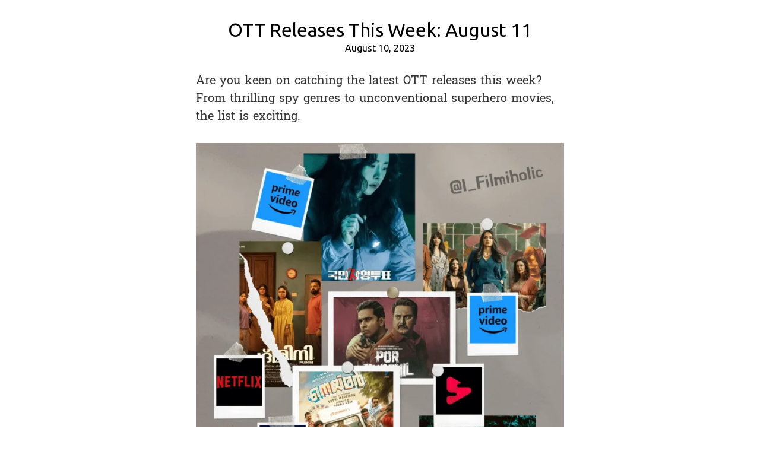

--- FILE ---
content_type: text/html; charset=UTF-8
request_url: https://akhilpillai.com/ott-releases-this-week-aug-11/
body_size: 43893
content:
<!doctype html>
<html lang="en-US">
<head>
	<meta charset="UTF-8" />
	<meta name="viewport" content="width=device-width, initial-scale=1" />
	<link rel="profile" href="https://gmpg.org/xfn/11" />
	<!-- Google Tag Manager -->
    <script>
    (function(w,d,s,l,i){w[l]=w[l]||[];w[l].push({'gtm.start':
    new Date().getTime(),event:'gtm.js'});var f=d.getElementsByTagName(s)[0],
    j=d.createElement(s),dl=l!='dataLayer'?'&l='+l:'';j.async=true;j.src=
    'https://www.googletagmanager.com/gtm.js?id=GTM-TX29S5N'+dl;f.parentNode.insertBefore(j,f);
    })(window,document,'script','dataLayer','GTM-TX29S5N');
    </script>
    <!-- End Google Tag Manager --><meta name='robots' content='index, follow, max-image-preview:large, max-snippet:-1, max-video-preview:-1' />
	<style>img:is([sizes="auto" i], [sizes^="auto," i]) { contain-intrinsic-size: 3000px 1500px }</style>
	
	<!-- This site is optimized with the Yoast SEO plugin v25.7 - https://yoast.com/wordpress/plugins/seo/ -->
	<title>OTT Releases This Week: August 11 - akhilpillai</title>
	<meta name="description" content="Read brief reviews of latest OTT releases this week. The list is fileld with a good number of spy thrillers, rom-com and superhero movies." />
	<link rel="canonical" href="https://akhilpillai.com/ott-releases-this-week-aug-11/" />
	<meta property="og:locale" content="en_US" />
	<meta property="og:type" content="article" />
	<meta property="og:title" content="OTT Releases This Week: August 11 - akhilpillai" />
	<meta property="og:description" content="Read brief reviews of latest OTT releases this week. The list is fileld with a good number of spy thrillers, rom-com and superhero movies." />
	<meta property="og:url" content="https://akhilpillai.com/ott-releases-this-week-aug-11/" />
	<meta property="og:site_name" content="akhilpillai" />
	<meta property="article:published_time" content="2023-08-10T18:12:52+00:00" />
	<meta property="article:modified_time" content="2023-08-17T17:08:42+00:00" />
	<meta property="og:image" content="https://akhilpillai.com/wp-content/uploads/2023/08/Copy-of-filmi-template-1-1-819x1024.webp" />
	<meta name="author" content="Akhil Pillai" />
	<meta name="twitter:card" content="summary_large_image" />
	<meta name="twitter:creator" content="@https://twitter.com/akaATP" />
	<meta name="twitter:site" content="@akaATP" />
	<meta name="twitter:label1" content="Written by" />
	<meta name="twitter:data1" content="Akhil Pillai" />
	<meta name="twitter:label2" content="Est. reading time" />
	<meta name="twitter:data2" content="7 minutes" />
	<script type="application/ld+json" class="yoast-schema-graph">{"@context":"https://schema.org","@graph":[{"@type":"Article","@id":"https://akhilpillai.com/ott-releases-this-week-aug-11/#article","isPartOf":{"@id":"https://akhilpillai.com/ott-releases-this-week-aug-11/"},"author":{"name":"Akhil Pillai","@id":"https://akhilpillai.com/#/schema/person/aac4414fd86b01d87b43363a10029cd5"},"headline":"OTT Releases This Week: August 11 August 10, 2023","datePublished":"2023-08-10T18:12:52+00:00","dateModified":"2023-08-17T17:08:42+00:00","mainEntityOfPage":{"@id":"https://akhilpillai.com/ott-releases-this-week-aug-11/"},"wordCount":1509,"commentCount":0,"publisher":{"@id":"https://akhilpillai.com/#/schema/person/aac4414fd86b01d87b43363a10029cd5"},"image":{"@id":"https://akhilpillai.com/ott-releases-this-week-aug-11/#primaryimage"},"thumbnailUrl":"https://akhilpillai.com/wp-content/uploads/2023/08/Copy-of-filmi-template-1-1-819x1024.webp","keywords":["Movie Reviews","OTT Releases This Week"],"articleSection":["What to Watch"],"inLanguage":"en-US","potentialAction":[{"@type":"CommentAction","name":"Comment","target":["https://akhilpillai.com/ott-releases-this-week-aug-11/#respond"]}]},{"@type":"WebPage","@id":"https://akhilpillai.com/ott-releases-this-week-aug-11/","url":"https://akhilpillai.com/ott-releases-this-week-aug-11/","name":"OTT Releases This Week: August 11 - akhilpillai","isPartOf":{"@id":"https://akhilpillai.com/#website"},"primaryImageOfPage":{"@id":"https://akhilpillai.com/ott-releases-this-week-aug-11/#primaryimage"},"image":{"@id":"https://akhilpillai.com/ott-releases-this-week-aug-11/#primaryimage"},"thumbnailUrl":"https://akhilpillai.com/wp-content/uploads/2023/08/Copy-of-filmi-template-1-1-819x1024.webp","datePublished":"2023-08-10T18:12:52+00:00","dateModified":"2023-08-17T17:08:42+00:00","description":"Read brief reviews of latest OTT releases this week. The list is fileld with a good number of spy thrillers, rom-com and superhero movies.","breadcrumb":{"@id":"https://akhilpillai.com/ott-releases-this-week-aug-11/#breadcrumb"},"inLanguage":"en-US","potentialAction":[{"@type":"ReadAction","target":["https://akhilpillai.com/ott-releases-this-week-aug-11/"]}]},{"@type":"ImageObject","inLanguage":"en-US","@id":"https://akhilpillai.com/ott-releases-this-week-aug-11/#primaryimage","url":"https://akhilpillai.com/wp-content/uploads/2023/08/Copy-of-filmi-template-1-1-819x1024.webp","contentUrl":"https://akhilpillai.com/wp-content/uploads/2023/08/Copy-of-filmi-template-1-1-819x1024.webp"},{"@type":"BreadcrumbList","@id":"https://akhilpillai.com/ott-releases-this-week-aug-11/#breadcrumb","itemListElement":[{"@type":"ListItem","position":1,"name":"Home","item":"https://akhilpillai.com/"},{"@type":"ListItem","position":2,"name":"OTT Releases This Week: August 11"}]},{"@type":"WebSite","@id":"https://akhilpillai.com/#website","url":"https://akhilpillai.com/","name":"akhilpillai","description":"Live Learn Liberate","publisher":{"@id":"https://akhilpillai.com/#/schema/person/aac4414fd86b01d87b43363a10029cd5"},"potentialAction":[{"@type":"SearchAction","target":{"@type":"EntryPoint","urlTemplate":"https://akhilpillai.com/?s={search_term_string}"},"query-input":{"@type":"PropertyValueSpecification","valueRequired":true,"valueName":"search_term_string"}}],"inLanguage":"en-US"},{"@type":["Person","Organization"],"@id":"https://akhilpillai.com/#/schema/person/aac4414fd86b01d87b43363a10029cd5","name":"Akhil Pillai","image":{"@type":"ImageObject","inLanguage":"en-US","@id":"https://akhilpillai.com/#/schema/person/image/","url":"https://secure.gravatar.com/avatar/063cae5b10231e088d4e25cb82a554cb74493861d3da6ebf59e898e9e8b7adcc?s=96&d=mm&r=pg","contentUrl":"https://secure.gravatar.com/avatar/063cae5b10231e088d4e25cb82a554cb74493861d3da6ebf59e898e9e8b7adcc?s=96&d=mm&r=pg","caption":"Akhil Pillai"},"logo":{"@id":"https://akhilpillai.com/#/schema/person/image/"},"sameAs":["http://akhilpillai.com","https://www.instagram.com/i_filmiholic/","https://x.com/https://twitter.com/akaATP"],"url":"https://akhilpillai.com/author/akhiltpillai-1992gmail-com/"}]}</script>
	<!-- / Yoast SEO plugin. -->


<link rel='dns-prefetch' href='//fonts.googleapis.com' />
<link href='https://fonts.gstatic.com' crossorigin rel='preconnect' />
<link rel="alternate" type="application/rss+xml" title="akhilpillai &raquo; Feed" href="https://akhilpillai.com/feed/" />
<link rel="alternate" type="application/rss+xml" title="akhilpillai &raquo; Comments Feed" href="https://akhilpillai.com/comments/feed/" />
<link rel="alternate" type="application/rss+xml" title="akhilpillai &raquo; OTT Releases This Week: August 11August 10, 2023 Comments Feed" href="https://akhilpillai.com/ott-releases-this-week-aug-11/feed/" />
<script>
window._wpemojiSettings = {"baseUrl":"https:\/\/s.w.org\/images\/core\/emoji\/16.0.1\/72x72\/","ext":".png","svgUrl":"https:\/\/s.w.org\/images\/core\/emoji\/16.0.1\/svg\/","svgExt":".svg","source":{"concatemoji":"https:\/\/akhilpillai.com\/wp-includes\/js\/wp-emoji-release.min.js?ver=6.8.3"}};
/*! This file is auto-generated */
!function(s,n){var o,i,e;function c(e){try{var t={supportTests:e,timestamp:(new Date).valueOf()};sessionStorage.setItem(o,JSON.stringify(t))}catch(e){}}function p(e,t,n){e.clearRect(0,0,e.canvas.width,e.canvas.height),e.fillText(t,0,0);var t=new Uint32Array(e.getImageData(0,0,e.canvas.width,e.canvas.height).data),a=(e.clearRect(0,0,e.canvas.width,e.canvas.height),e.fillText(n,0,0),new Uint32Array(e.getImageData(0,0,e.canvas.width,e.canvas.height).data));return t.every(function(e,t){return e===a[t]})}function u(e,t){e.clearRect(0,0,e.canvas.width,e.canvas.height),e.fillText(t,0,0);for(var n=e.getImageData(16,16,1,1),a=0;a<n.data.length;a++)if(0!==n.data[a])return!1;return!0}function f(e,t,n,a){switch(t){case"flag":return n(e,"\ud83c\udff3\ufe0f\u200d\u26a7\ufe0f","\ud83c\udff3\ufe0f\u200b\u26a7\ufe0f")?!1:!n(e,"\ud83c\udde8\ud83c\uddf6","\ud83c\udde8\u200b\ud83c\uddf6")&&!n(e,"\ud83c\udff4\udb40\udc67\udb40\udc62\udb40\udc65\udb40\udc6e\udb40\udc67\udb40\udc7f","\ud83c\udff4\u200b\udb40\udc67\u200b\udb40\udc62\u200b\udb40\udc65\u200b\udb40\udc6e\u200b\udb40\udc67\u200b\udb40\udc7f");case"emoji":return!a(e,"\ud83e\udedf")}return!1}function g(e,t,n,a){var r="undefined"!=typeof WorkerGlobalScope&&self instanceof WorkerGlobalScope?new OffscreenCanvas(300,150):s.createElement("canvas"),o=r.getContext("2d",{willReadFrequently:!0}),i=(o.textBaseline="top",o.font="600 32px Arial",{});return e.forEach(function(e){i[e]=t(o,e,n,a)}),i}function t(e){var t=s.createElement("script");t.src=e,t.defer=!0,s.head.appendChild(t)}"undefined"!=typeof Promise&&(o="wpEmojiSettingsSupports",i=["flag","emoji"],n.supports={everything:!0,everythingExceptFlag:!0},e=new Promise(function(e){s.addEventListener("DOMContentLoaded",e,{once:!0})}),new Promise(function(t){var n=function(){try{var e=JSON.parse(sessionStorage.getItem(o));if("object"==typeof e&&"number"==typeof e.timestamp&&(new Date).valueOf()<e.timestamp+604800&&"object"==typeof e.supportTests)return e.supportTests}catch(e){}return null}();if(!n){if("undefined"!=typeof Worker&&"undefined"!=typeof OffscreenCanvas&&"undefined"!=typeof URL&&URL.createObjectURL&&"undefined"!=typeof Blob)try{var e="postMessage("+g.toString()+"("+[JSON.stringify(i),f.toString(),p.toString(),u.toString()].join(",")+"));",a=new Blob([e],{type:"text/javascript"}),r=new Worker(URL.createObjectURL(a),{name:"wpTestEmojiSupports"});return void(r.onmessage=function(e){c(n=e.data),r.terminate(),t(n)})}catch(e){}c(n=g(i,f,p,u))}t(n)}).then(function(e){for(var t in e)n.supports[t]=e[t],n.supports.everything=n.supports.everything&&n.supports[t],"flag"!==t&&(n.supports.everythingExceptFlag=n.supports.everythingExceptFlag&&n.supports[t]);n.supports.everythingExceptFlag=n.supports.everythingExceptFlag&&!n.supports.flag,n.DOMReady=!1,n.readyCallback=function(){n.DOMReady=!0}}).then(function(){return e}).then(function(){var e;n.supports.everything||(n.readyCallback(),(e=n.source||{}).concatemoji?t(e.concatemoji):e.wpemoji&&e.twemoji&&(t(e.twemoji),t(e.wpemoji)))}))}((window,document),window._wpemojiSettings);
</script>
<style id='wp-emoji-styles-inline-css'>

	img.wp-smiley, img.emoji {
		display: inline !important;
		border: none !important;
		box-shadow: none !important;
		height: 1em !important;
		width: 1em !important;
		margin: 0 0.07em !important;
		vertical-align: -0.1em !important;
		background: none !important;
		padding: 0 !important;
	}
</style>
<link rel='stylesheet' id='wp-block-library-css' href='https://akhilpillai.com/wp-includes/css/dist/block-library/style.min.css?ver=6.8.3' media='all' />
<style id='classic-theme-styles-inline-css'>
/*! This file is auto-generated */
.wp-block-button__link{color:#fff;background-color:#32373c;border-radius:9999px;box-shadow:none;text-decoration:none;padding:calc(.667em + 2px) calc(1.333em + 2px);font-size:1.125em}.wp-block-file__button{background:#32373c;color:#fff;text-decoration:none}
</style>
<style id='global-styles-inline-css'>
:root{--wp--preset--aspect-ratio--square: 1;--wp--preset--aspect-ratio--4-3: 4/3;--wp--preset--aspect-ratio--3-4: 3/4;--wp--preset--aspect-ratio--3-2: 3/2;--wp--preset--aspect-ratio--2-3: 2/3;--wp--preset--aspect-ratio--16-9: 16/9;--wp--preset--aspect-ratio--9-16: 9/16;--wp--preset--color--black: #000000;--wp--preset--color--cyan-bluish-gray: #abb8c3;--wp--preset--color--white: #ffffff;--wp--preset--color--pale-pink: #f78da7;--wp--preset--color--vivid-red: #cf2e2e;--wp--preset--color--luminous-vivid-orange: #ff6900;--wp--preset--color--luminous-vivid-amber: #fcb900;--wp--preset--color--light-green-cyan: #7bdcb5;--wp--preset--color--vivid-green-cyan: #00d084;--wp--preset--color--pale-cyan-blue: #8ed1fc;--wp--preset--color--vivid-cyan-blue: #0693e3;--wp--preset--color--vivid-purple: #9b51e0;--wp--preset--color--primary: #000000;--wp--preset--color--secondary: #007cba;--wp--preset--color--foreground: #333333;--wp--preset--color--tertiary: #FAFAFA;--wp--preset--color--background: #FFFFFF;--wp--preset--gradient--vivid-cyan-blue-to-vivid-purple: linear-gradient(135deg,rgba(6,147,227,1) 0%,rgb(155,81,224) 100%);--wp--preset--gradient--light-green-cyan-to-vivid-green-cyan: linear-gradient(135deg,rgb(122,220,180) 0%,rgb(0,208,130) 100%);--wp--preset--gradient--luminous-vivid-amber-to-luminous-vivid-orange: linear-gradient(135deg,rgba(252,185,0,1) 0%,rgba(255,105,0,1) 100%);--wp--preset--gradient--luminous-vivid-orange-to-vivid-red: linear-gradient(135deg,rgba(255,105,0,1) 0%,rgb(207,46,46) 100%);--wp--preset--gradient--very-light-gray-to-cyan-bluish-gray: linear-gradient(135deg,rgb(238,238,238) 0%,rgb(169,184,195) 100%);--wp--preset--gradient--cool-to-warm-spectrum: linear-gradient(135deg,rgb(74,234,220) 0%,rgb(151,120,209) 20%,rgb(207,42,186) 40%,rgb(238,44,130) 60%,rgb(251,105,98) 80%,rgb(254,248,76) 100%);--wp--preset--gradient--blush-light-purple: linear-gradient(135deg,rgb(255,206,236) 0%,rgb(152,150,240) 100%);--wp--preset--gradient--blush-bordeaux: linear-gradient(135deg,rgb(254,205,165) 0%,rgb(254,45,45) 50%,rgb(107,0,62) 100%);--wp--preset--gradient--luminous-dusk: linear-gradient(135deg,rgb(255,203,112) 0%,rgb(199,81,192) 50%,rgb(65,88,208) 100%);--wp--preset--gradient--pale-ocean: linear-gradient(135deg,rgb(255,245,203) 0%,rgb(182,227,212) 50%,rgb(51,167,181) 100%);--wp--preset--gradient--electric-grass: linear-gradient(135deg,rgb(202,248,128) 0%,rgb(113,206,126) 100%);--wp--preset--gradient--midnight: linear-gradient(135deg,rgb(2,3,129) 0%,rgb(40,116,252) 100%);--wp--preset--gradient--hard-diagonal: linear-gradient(to bottom right, #3C8067 49.9%, #FAFBF6 50%);--wp--preset--gradient--hard-diagonal-inverted: linear-gradient(to top left, #3C8067 49.9%, #FAFBF6 50%);--wp--preset--gradient--hard-horizontal: linear-gradient(to bottom, #3C8067 50%, #FAFBF6 50%);--wp--preset--gradient--hard-horizontal-inverted: linear-gradient(to top, #3C8067 50%, #FAFBF6 50%);--wp--preset--gradient--diagonal: linear-gradient(to bottom right, #3C8067, #FAFBF6);--wp--preset--gradient--diagonal-inverted: linear-gradient(to top left, #3C8067, #FAFBF6);--wp--preset--gradient--horizontal: linear-gradient(to bottom, #3C8067, #FAFBF6);--wp--preset--gradient--horizontal-inverted: linear-gradient(to top, #3C8067, #FAFBF6);--wp--preset--gradient--stripe: linear-gradient(to bottom, transparent 20%, #3C8067 20%, #3C8067 80%, transparent 80%);--wp--preset--font-size--small: 16px;--wp--preset--font-size--medium: 20px;--wp--preset--font-size--large: 24px;--wp--preset--font-size--x-large: 42px;--wp--preset--font-size--tiny: 14px;--wp--preset--font-size--normal: 18px;--wp--preset--font-size--huge: 28px;--wp--preset--font-family--battambang: Battambang;--wp--preset--spacing--20: 0.44rem;--wp--preset--spacing--30: 0.67rem;--wp--preset--spacing--40: 1rem;--wp--preset--spacing--50: 1.5rem;--wp--preset--spacing--60: 2.25rem;--wp--preset--spacing--70: 3.38rem;--wp--preset--spacing--80: 5.06rem;--wp--preset--shadow--natural: 6px 6px 9px rgba(0, 0, 0, 0.2);--wp--preset--shadow--deep: 12px 12px 50px rgba(0, 0, 0, 0.4);--wp--preset--shadow--sharp: 6px 6px 0px rgba(0, 0, 0, 0.2);--wp--preset--shadow--outlined: 6px 6px 0px -3px rgba(255, 255, 255, 1), 6px 6px rgba(0, 0, 0, 1);--wp--preset--shadow--crisp: 6px 6px 0px rgba(0, 0, 0, 1);}:where(.is-layout-flex){gap: 0.5em;}:where(.is-layout-grid){gap: 0.5em;}body .is-layout-flex{display: flex;}.is-layout-flex{flex-wrap: wrap;align-items: center;}.is-layout-flex > :is(*, div){margin: 0;}body .is-layout-grid{display: grid;}.is-layout-grid > :is(*, div){margin: 0;}:where(.wp-block-columns.is-layout-flex){gap: 2em;}:where(.wp-block-columns.is-layout-grid){gap: 2em;}:where(.wp-block-post-template.is-layout-flex){gap: 1.25em;}:where(.wp-block-post-template.is-layout-grid){gap: 1.25em;}.has-black-color{color: var(--wp--preset--color--black) !important;}.has-cyan-bluish-gray-color{color: var(--wp--preset--color--cyan-bluish-gray) !important;}.has-white-color{color: var(--wp--preset--color--white) !important;}.has-pale-pink-color{color: var(--wp--preset--color--pale-pink) !important;}.has-vivid-red-color{color: var(--wp--preset--color--vivid-red) !important;}.has-luminous-vivid-orange-color{color: var(--wp--preset--color--luminous-vivid-orange) !important;}.has-luminous-vivid-amber-color{color: var(--wp--preset--color--luminous-vivid-amber) !important;}.has-light-green-cyan-color{color: var(--wp--preset--color--light-green-cyan) !important;}.has-vivid-green-cyan-color{color: var(--wp--preset--color--vivid-green-cyan) !important;}.has-pale-cyan-blue-color{color: var(--wp--preset--color--pale-cyan-blue) !important;}.has-vivid-cyan-blue-color{color: var(--wp--preset--color--vivid-cyan-blue) !important;}.has-vivid-purple-color{color: var(--wp--preset--color--vivid-purple) !important;}.has-black-background-color{background-color: var(--wp--preset--color--black) !important;}.has-cyan-bluish-gray-background-color{background-color: var(--wp--preset--color--cyan-bluish-gray) !important;}.has-white-background-color{background-color: var(--wp--preset--color--white) !important;}.has-pale-pink-background-color{background-color: var(--wp--preset--color--pale-pink) !important;}.has-vivid-red-background-color{background-color: var(--wp--preset--color--vivid-red) !important;}.has-luminous-vivid-orange-background-color{background-color: var(--wp--preset--color--luminous-vivid-orange) !important;}.has-luminous-vivid-amber-background-color{background-color: var(--wp--preset--color--luminous-vivid-amber) !important;}.has-light-green-cyan-background-color{background-color: var(--wp--preset--color--light-green-cyan) !important;}.has-vivid-green-cyan-background-color{background-color: var(--wp--preset--color--vivid-green-cyan) !important;}.has-pale-cyan-blue-background-color{background-color: var(--wp--preset--color--pale-cyan-blue) !important;}.has-vivid-cyan-blue-background-color{background-color: var(--wp--preset--color--vivid-cyan-blue) !important;}.has-vivid-purple-background-color{background-color: var(--wp--preset--color--vivid-purple) !important;}.has-black-border-color{border-color: var(--wp--preset--color--black) !important;}.has-cyan-bluish-gray-border-color{border-color: var(--wp--preset--color--cyan-bluish-gray) !important;}.has-white-border-color{border-color: var(--wp--preset--color--white) !important;}.has-pale-pink-border-color{border-color: var(--wp--preset--color--pale-pink) !important;}.has-vivid-red-border-color{border-color: var(--wp--preset--color--vivid-red) !important;}.has-luminous-vivid-orange-border-color{border-color: var(--wp--preset--color--luminous-vivid-orange) !important;}.has-luminous-vivid-amber-border-color{border-color: var(--wp--preset--color--luminous-vivid-amber) !important;}.has-light-green-cyan-border-color{border-color: var(--wp--preset--color--light-green-cyan) !important;}.has-vivid-green-cyan-border-color{border-color: var(--wp--preset--color--vivid-green-cyan) !important;}.has-pale-cyan-blue-border-color{border-color: var(--wp--preset--color--pale-cyan-blue) !important;}.has-vivid-cyan-blue-border-color{border-color: var(--wp--preset--color--vivid-cyan-blue) !important;}.has-vivid-purple-border-color{border-color: var(--wp--preset--color--vivid-purple) !important;}.has-vivid-cyan-blue-to-vivid-purple-gradient-background{background: var(--wp--preset--gradient--vivid-cyan-blue-to-vivid-purple) !important;}.has-light-green-cyan-to-vivid-green-cyan-gradient-background{background: var(--wp--preset--gradient--light-green-cyan-to-vivid-green-cyan) !important;}.has-luminous-vivid-amber-to-luminous-vivid-orange-gradient-background{background: var(--wp--preset--gradient--luminous-vivid-amber-to-luminous-vivid-orange) !important;}.has-luminous-vivid-orange-to-vivid-red-gradient-background{background: var(--wp--preset--gradient--luminous-vivid-orange-to-vivid-red) !important;}.has-very-light-gray-to-cyan-bluish-gray-gradient-background{background: var(--wp--preset--gradient--very-light-gray-to-cyan-bluish-gray) !important;}.has-cool-to-warm-spectrum-gradient-background{background: var(--wp--preset--gradient--cool-to-warm-spectrum) !important;}.has-blush-light-purple-gradient-background{background: var(--wp--preset--gradient--blush-light-purple) !important;}.has-blush-bordeaux-gradient-background{background: var(--wp--preset--gradient--blush-bordeaux) !important;}.has-luminous-dusk-gradient-background{background: var(--wp--preset--gradient--luminous-dusk) !important;}.has-pale-ocean-gradient-background{background: var(--wp--preset--gradient--pale-ocean) !important;}.has-electric-grass-gradient-background{background: var(--wp--preset--gradient--electric-grass) !important;}.has-midnight-gradient-background{background: var(--wp--preset--gradient--midnight) !important;}.has-small-font-size{font-size: var(--wp--preset--font-size--small) !important;}.has-medium-font-size{font-size: var(--wp--preset--font-size--medium) !important;}.has-large-font-size{font-size: var(--wp--preset--font-size--large) !important;}.has-x-large-font-size{font-size: var(--wp--preset--font-size--x-large) !important;}.has-battambang-font-family{font-family: var(--wp--preset--font-family--battambang) !important;}
:where(.wp-block-post-template.is-layout-flex){gap: 1.25em;}:where(.wp-block-post-template.is-layout-grid){gap: 1.25em;}
:where(.wp-block-columns.is-layout-flex){gap: 2em;}:where(.wp-block-columns.is-layout-grid){gap: 2em;}
:root :where(.wp-block-pullquote){font-size: 1.5em;line-height: 1.6;}
</style>
<link rel='stylesheet' id='seedlet-fonts-css' href='https://fonts.googleapis.com/css?family=Fira+Sans%3Aital%2Cwght%400%2C400%3B0%2C500%3B1%2C400%7CPlayfair+Display%3Aital%2Cwght%400%2C400%3B0%2C700%3B1%2C400&#038;subset=latin%2Clatin-ext' media='all' />
<link rel='stylesheet' id='seedlet-style-css' href='https://akhilpillai.com/wp-content/themes/seedlet/style.css?ver=1.2.9' media='all' />
<link rel='stylesheet' id='seedlet-print-style-css' href='https://akhilpillai.com/wp-content/themes/seedlet/assets/css/print.css?ver=1.2.9' media='print' />
<link rel='stylesheet' id='seedlet-custom-color-overrides-css' href='https://akhilpillai.com/wp-content/themes/seedlet/assets/css/custom-color-overrides.css?ver=1.2.9' media='all' />
<style id='seedlet-custom-color-overrides-inline-css'>
:root {}::selection { background-color: #F2F2F2;}::-moz-selection { background-color: #F2F2F2;}
</style>
<link rel='stylesheet' id='blank-canvas-styles-css' href='https://akhilpillai.com/wp-content/themes/blank-canvas/style.css?ver=6.8.3' media='all' />
<script async src="https://akhilpillai.com/wp-includes/js/jquery/jquery.min.js?ver=3.7.1" id="jquery-core-js"></script>
<script async src="https://akhilpillai.com/wp-includes/js/jquery/jquery-migrate.min.js?ver=3.4.1" id="jquery-migrate-js"></script>
<link rel="https://api.w.org/" href="https://akhilpillai.com/wp-json/" /><link rel="alternate" title="JSON" type="application/json" href="https://akhilpillai.com/wp-json/wp/v2/posts/26538" /><link rel="EditURI" type="application/rsd+xml" title="RSD" href="https://akhilpillai.com/xmlrpc.php?rsd" />
<meta name="generator" content="WordPress 6.8.3" />
<link rel='shortlink' href='https://akhilpillai.com/?p=26538' />
<link rel="alternate" title="oEmbed (JSON)" type="application/json+oembed" href="https://akhilpillai.com/wp-json/oembed/1.0/embed?url=https%3A%2F%2Fakhilpillai.com%2Fott-releases-this-week-aug-11%2F" />
<link rel="alternate" title="oEmbed (XML)" type="text/xml+oembed" href="https://akhilpillai.com/wp-json/oembed/1.0/embed?url=https%3A%2F%2Fakhilpillai.com%2Fott-releases-this-week-aug-11%2F&#038;format=xml" />
		<script type="text/javascript">
				(function(c,l,a,r,i,t,y){
					c[a]=c[a]||function(){(c[a].q=c[a].q||[]).push(arguments)};t=l.createElement(r);t.async=1;
					t.src="https://www.clarity.ms/tag/"+i+"?ref=wordpress";y=l.getElementsByTagName(r)[0];y.parentNode.insertBefore(t,y);
				})(window, document, "clarity", "script", "he1almmrzq");
		</script>
		<script type="application/ld+json">{"@context":"https:\/\/schema.org","@type":"Article","mainEntityOfPage":{"@type":"WebPage","@id":"https:\/\/akhilpillai.com\/ott-releases-this-week-aug-11\/"},"headline":"<div class=\"post-title\">OTT Releases This Week: August 11<\/div><div class=\"post-date\">August 10, 2023<\/div>","datePublished":"2023-08-10T18:12:52+00:00","dateModified":"2023-08-17T17:08:42+00:00","author":{"@type":"Person","name":"Akhil Pillai"},"publisher":{"@type":"Organization","name":"I_Filmiholic","logo":{"@type":"ImageObject","url":"http:\/\/akhilpillai.com\/wp-content\/uploads\/2023\/05\/Untitled-design.png"}},"description":"Read brief reviews of latest OTT releases this week. The list is fileld with a good number of thrillers, rom-com and super-hero movies.","articleBody":"<!-- wp:paragraph -->\n<p>Are you keen on catching the latest OTT releases this week? From thrilling spy genres to unconventional superhero movies, the list is exciting.<\/p>\n<!-- \/wp:paragraph -->\n\n<!-- wp:gallery {\"linkTo\":\"none\"} -->\n<figure class=\"wp-block-gallery has-nested-images columns-default is-cropped\"><!-- wp:image {\"id\":26539,\"sizeSlug\":\"large\",\"linkDestination\":\"none\"} -->\n<figure class=\"wp-block-image size-large\"><img src=\"https:\/\/akhilpillai.com\/wp-content\/uploads\/2023\/08\/Copy-of-filmi-template-1-1-819x1024.webp\" alt=\"Collage of OTT RELEASES THIS WEEK\" class=\"wp-image-26539\"\/><\/figure>\n<!-- \/wp:image --><\/figure>\n<!-- \/wp:gallery -->\n\n<!-- wp:heading -->\n<h2><strong>Por Thozhil:<\/strong> An Intelligent Twist to Investigative Thrillers<\/h2>\n<!-- \/wp:heading -->\n\n<!-- wp:paragraph -->\n<p><strong>OTT Platform:<\/strong> SonyLiv<br><strong>Directed by: <\/strong>Vignesh Raja<br><strong>Cast:<\/strong> Sarath Kumar, Ashok Selvan, Nikhila Vimal<\/p>\n<!-- \/wp:paragraph -->\n\n<!-- wp:embed {\"url\":\"https:\/\/www.youtube.com\/watch?v=-wERsNvDbjI\\u0026pp=ygUTUG9yIFRob3poaWwgdHJhaWxlcg%3D%3D\",\"type\":\"video\",\"providerNameSlug\":\"youtube\",\"responsive\":true,\"className\":\"wp-embed-aspect-16-9 wp-has-aspect-ratio\"} -->\n<figure class=\"wp-block-embed is-type-video is-provider-youtube wp-block-embed-youtube wp-embed-aspect-16-9 wp-has-aspect-ratio\"><div class=\"wp-block-embed__wrapper\">\nhttps:\/\/www.youtube.com\/watch?v=-wERsNvDbjI&amp;pp=ygUTUG9yIFRob3poaWwgdHJhaWxlcg%3D%3D\n<\/div><\/figure>\n<!-- \/wp:embed -->\n\n<!-- wp:paragraph -->\n<p><strong>Plot Synopsis:<\/strong><br>Por Thozhil follows seasoned police officer Lokanathan and young recruit Prakash as they join forces to nab a serial killer. A tale of intelligence and cooperation, the film transcends the typical buddy cop formula to delve into a more sophisticated story of action and intrigue.<\/p>\n<!-- \/wp:paragraph -->\n\n<!-- wp:paragraph -->\n<p><strong>Highlights:<\/strong><br><strong>Smart writing sets Por Thozhil apart from other investigative thrillers.<\/strong> The unlikely pairing of Sarath Kumar's veteran wisdom and Ashok Selvan's youthful ingenuity brings freshness to the genre. <\/p>\n<!-- \/wp:paragraph -->\n\n<!-- wp:paragraph -->\n<p>Though the <strong>film draws inspiration from classics like Stray Dog and <a href=\"https:\/\/en.wikipedia.org\/wiki\/Lethal_Weapon\" target=\"_blank\" rel=\"noreferrer noopener\">Lethal Weapon<\/a>,<\/strong> it finds a unique spot with its combination of suspense, action, and intelligence. <\/p>\n<!-- \/wp:paragraph -->\n\n<!-- wp:paragraph -->\n<p><strong><a href=\"https:\/\/akhilpillai.com\/tamil-movie-review-por-thozhil\/\" target=\"_blank\" rel=\"noreferrer noopener\">Read a detailed review here.<\/a><\/strong><\/p>\n<!-- \/wp:paragraph -->\n\n<!-- wp:heading -->\n<h2>The Jengaburu Curse: Noble Intentions Overshadowed by Overwhelming Drama<\/h2>\n<!-- \/wp:heading -->\n\n<!-- wp:paragraph -->\n<p><strong>OTT Platform: <\/strong>Sonyliv<br><strong>Directed by:<\/strong> Nila Madhab Panda<br><strong>Cast:<\/strong> Faria Abdullah, Nasser, Makarand Deshpande, Sudev Nair, Deipak Sampat, and Hitesh Dave<\/p>\n<!-- \/wp:paragraph -->\n\n<!-- wp:embed {\"url\":\"https:\/\/www.youtube.com\/watch?v=yUdx5eUAzI0\\u0026pp=ygUbdGhlIGplbmdhYnVydSBjdXJzZSB0cmFpbGVy\",\"type\":\"video\",\"providerNameSlug\":\"youtube\",\"responsive\":true,\"className\":\"wp-embed-aspect-16-9 wp-has-aspect-ratio\"} -->\n<figure class=\"wp-block-embed is-type-video is-provider-youtube wp-block-embed-youtube wp-embed-aspect-16-9 wp-has-aspect-ratio\"><div class=\"wp-block-embed__wrapper\">\nhttps:\/\/www.youtube.com\/watch?v=yUdx5eUAzI0&amp;pp=ygUbdGhlIGplbmdhYnVydSBjdXJzZSB0cmFpbGVy\n<\/div><\/figure>\n<!-- \/wp:embed -->\n\n<!-- wp:paragraph -->\n<p><strong>Plot Synopsis:<\/strong><br>Far removed from her Adivasi origins in London, Priya Das (Faria Abdullah) is thrust into the mysteries of her past when her activist father, Swatantra, disappears. The backdrop is Jengaburu, an ancestral village now under the iron grip of a mining company led by the unscrupulous Srinivas. <\/p>\n<!-- \/wp:paragraph -->\n\n<!-- wp:paragraph -->\n<p>Local legends warn of a dragon king sleeping beneath the village, a creature that mustn't be stirred. Yet, with each explosion and machine rumble, an ancient curse seems poised to awaken.<\/p>\n<!-- \/wp:paragraph -->\n\n<!-- wp:paragraph -->\n<p><strong>Highlights:<\/strong><br>The Jengaburu Curse commendable foregrounds the Adivasi narrative and the contentious realm of Indian mining, an effort far more nuanced than similar takes like <em><a href=\"https:\/\/www.imdb.com\/title\/tt22015488\/\" target=\"_blank\" rel=\"noreferrer noopener\">Aar Ya Paar (2022).<\/a><\/em><\/p>\n<!-- \/wp:paragraph -->\n\n<!-- wp:paragraph -->\n<p>The series boasts an <strong>ensemble cast<\/strong> that shines in their roles, with Faria Abdullah\u2019s portrayal of Priya being particularly spirited.<\/p>\n<!-- \/wp:paragraph -->\n\n<!-- wp:paragraph -->\n<p>While the series is based on a <strong>compelling premise<\/strong>, it often finds itself ensnared by the trappings of its thriller genre.<\/p>\n<!-- \/wp:paragraph -->\n\n<!-- wp:paragraph -->\n<p><strong>Over-dramatization<\/strong>, convenient plot developments, and drawn-out scenes at times detract from the core message.<\/p>\n<!-- \/wp:paragraph -->\n\n<!-- wp:heading -->\n<h2><strong>Made in Heaven: <\/strong><em>Season 2 <\/em>- A Rich Tapestry of Indian Weddings and Social Realities<\/h2>\n<!-- \/wp:heading -->\n\n<!-- wp:paragraph -->\n<p><strong>OTT Platform: <\/strong>Amazon Prime<br><strong>Directed by: <\/strong>Zoya Akhtar, Reema Kagti, Neeraj Ghaywan, Alankrita Shrivastava, and Nitya Mehra<br><strong>Cast: <\/strong>Sobhita Dhulipala, Arjun Mathur, Jim Sarbh, Kalki Koechlin, Vijay Raaz, among others.<\/p>\n<!-- \/wp:paragraph -->\n\n<!-- wp:embed {\"url\":\"https:\/\/www.youtube.com\/watch?v=_lpxWzvII5k\\u0026pp=ygUXTWFkZSBpbiBIZWF2ZW46IHRyYWlsZXI%3D\",\"type\":\"video\",\"providerNameSlug\":\"youtube\",\"responsive\":true,\"className\":\"wp-embed-aspect-16-9 wp-has-aspect-ratio\"} -->\n<figure class=\"wp-block-embed is-type-video is-provider-youtube wp-block-embed-youtube wp-embed-aspect-16-9 wp-has-aspect-ratio\"><div class=\"wp-block-embed__wrapper\">\nhttps:\/\/www.youtube.com\/watch?v=_lpxWzvII5k&amp;pp=ygUXTWFkZSBpbiBIZWF2ZW46IHRyYWlsZXI%3D\n<\/div><\/figure>\n<!-- \/wp:embed -->\n\n<!-- wp:paragraph -->\n<p><strong>Plot Synopsis:<\/strong><\/p>\n<!-- \/wp:paragraph -->\n\n<!-- wp:paragraph -->\n<p><strong>Season 2 of Made in Heaven witnesses <\/strong>the return of Tara Khanna and Karan Mehra, our favourite wedding planners from Delhi. Diving deep into the opulent world of Indian weddings, the season unravels not just the grandeur of these ceremonies, but the undercurrents of societal norms, personal aspirations, and familial expectations. <strong>Picking up from where it left off,<\/strong> <strong>Tara's personal life is in turmoil <\/strong>while Karan grapples with his sexuality.<\/p>\n<!-- \/wp:paragraph -->\n\n<!-- wp:paragraph -->\n<p><strong>Highlights:<\/strong><br>This season magnifies its <strong>focus on complex issue<\/strong>s, with episodes like Neeraj Ghaywan's Dalit wedding narrative, featuring a <strong>formidable Radhika Apte, standing out.<\/strong><\/p>\n<!-- \/wp:paragraph -->\n\n<!-- wp:paragraph -->\n<p>Secondary characters add depth, notably Trinetra Haldar Gummaraju's resonating storyline. However, amidst the multitude of narratives, Sobhita Dhulipala's <strong>Tara feels slightly subdued.<\/strong><\/p>\n<!-- \/wp:paragraph -->\n\n<!-- wp:paragraph -->\n<p>Overall, Made in Heaven: Season 2 <strong>offers a layered exploration<\/strong> of contemporary Indian society, intertwining the allure of weddings with <strong>hard-hitting social commentaries.<\/strong><\/p>\n<!-- \/wp:paragraph -->\n\n<!-- wp:heading -->\n<h2><strong>Neymar:<\/strong> A Lighthearted Bond with Man's Best Friend<\/h2>\n<!-- \/wp:heading -->\n\n<!-- wp:paragraph -->\n<p><strong>OTT Platform: <\/strong>Hotstar<br><strong>Directed by: <\/strong>Sudhi Maddison<br><strong>Cast: <\/strong>Mathew Thomas, Naslen K Gafoor, Shammi Thilakan, Yog Japee<\/p>\n<!-- \/wp:paragraph -->\n\n<!-- wp:embed {\"url\":\"https:\/\/www.youtube.com\/watch?v=XH-nCJs2Ym0\\u0026pp=ygUVbmV5bWFyIG5ldGZsaXh0cmFpbGVy\",\"type\":\"video\",\"providerNameSlug\":\"youtube\",\"responsive\":true,\"className\":\"wp-embed-aspect-16-9 wp-has-aspect-ratio\"} -->\n<figure class=\"wp-block-embed is-type-video is-provider-youtube wp-block-embed-youtube wp-embed-aspect-16-9 wp-has-aspect-ratio\"><div class=\"wp-block-embed__wrapper\">\nhttps:\/\/www.youtube.com\/watch?v=XH-nCJs2Ym0&amp;pp=ygUVbmV5bWFyIG5ldGZsaXh0cmFpbGVy\n<\/div><\/figure>\n<!-- \/wp:embed -->\n\n<!-- wp:paragraph -->\n<p><strong>Plot Synopsis:<\/strong><br>In Neymar, the directorial debut of Sudhi Maddison, the bond of friendship intertwines with the love for a dog, leading to a series of unforeseen adventures. Centered around Aakamsh and Shinto, staunch supporters of the Brazil football team and admirers of its star player Neymar, the story takes a twist when an indie dog, named Neymar, enters their lives. From dreaming about aviation careers to a whirlwind quest in Pondicherry to retrieve Neymar from a formidable new owner, <strong>the film serves an intriguing cocktail of comedy and chaos.<\/strong><\/p>\n<!-- \/wp:paragraph -->\n\n<!-- wp:paragraph -->\n<p><strong>Highlights:<\/strong><br>While the narrative takes a relaxed pace in its Kothamangalam setting, the momentum magnifies when the backdrop shifts to Pondicherry.<\/p>\n<!-- \/wp:paragraph -->\n\n<!-- wp:paragraph -->\n<p>The <strong>camaraderie between<\/strong> Mathew and Naslen is palpable, though their established chemistry sometimes feels repetitive. Yet, it's the veterans like <strong>Vijayaraghavan<\/strong>, manifesting as the vibrant Chackola, who <strong>leave an indelible mark.<\/strong><\/p>\n<!-- \/wp:paragraph -->\n\n<!-- wp:paragraph -->\n<p>D<strong>espite its predictability,<\/strong> the film scores with its heartwarming moments, especially those involving the titular dog.<br>For those seeking <strong>light-hearted entertainment<\/strong>, Neymar is a delightful pick.<\/p>\n<!-- \/wp:paragraph -->\n\n<!-- wp:heading -->\n<h2><strong>Maaveeran: <\/strong>The Voice Within \u2013 An Audacious Superhero Story<\/h2>\n<!-- \/wp:heading -->\n\n<!-- wp:paragraph -->\n<p><strong>OTT Platform:<\/strong> Amazon Prime<br><strong>Directed by: <\/strong>Madonne Ashwin<br><strong>Cast: <\/strong>Sivakarthikeyan, Yogi Babu, Mysskin, Sunil, Saritha, Adithi Shankar<\/p>\n<!-- \/wp:paragraph -->\n\n<!-- wp:embed {\"url\":\"https:\/\/www.youtube.com\/watch?v=EcNACt-LOi0\\u0026pp=ygUQbWF2ZWVyYW4gdHJhaWxlcg%3D%3D\",\"type\":\"video\",\"providerNameSlug\":\"youtube\",\"responsive\":true,\"className\":\"wp-embed-aspect-16-9 wp-has-aspect-ratio\"} -->\n<figure class=\"wp-block-embed is-type-video is-provider-youtube wp-block-embed-youtube wp-embed-aspect-16-9 wp-has-aspect-ratio\"><div class=\"wp-block-embed__wrapper\">\nhttps:\/\/www.youtube.com\/watch?v=EcNACt-LOi0&amp;pp=ygUQbWF2ZWVyYW4gdHJhaWxlcg%3D%3D\n<\/div><\/figure>\n<!-- \/wp:embed -->\n\n<!-- wp:paragraph -->\n<p><strong>Plot Synopsis:<\/strong><br>In the bustling streets of Tamil Nadu, Sathya, a humble comic-book artist, sketches tales of valor. His life, shadowed by poverty and the need to protect his family, takes a radical shift when a mysterious voice (akin to the 'Maveeran' from his comics) begins forecasting imminent events. This auditory guide, coupled with socio-political upheavals, thrusts him into an extraordinary journey. <strong>As structures crumble and systems fail, Sathya grapples with his newfound 'precognition' power,<\/strong> while also confronting his own inhibitions.<\/p>\n<!-- \/wp:paragraph -->\n\n<!-- wp:paragraph -->\n<p><strong>Highlights:<br><\/strong>Maaveeran brilliantly juxtaposes a superhero narrative with <strong>underlying political tones.<\/strong><\/p>\n<!-- \/wp:paragraph -->\n\n<!-- wp:paragraph -->\n<p><strong>Sivakarthikeyan<\/strong>'s <strong>rapport with <\/strong>comedic genius<strong> Yogi Babu <\/strong>enlivens the film, adding layers of humour amidst intense sequences.<\/p>\n<!-- \/wp:paragraph -->\n\n<!-- wp:paragraph -->\n<p>Noteworthy is the <strong>film's audacity to challenge <\/strong>and subvert traditional <strong>superhero tropes<\/strong> while still catering to the commercial palette.<\/p>\n<!-- \/wp:paragraph -->\n\n<!-- wp:paragraph -->\n<p><strong>The dynamics between supporting characters,<\/strong> notably Sunil and Mysskin, are intricately woven, ensuring every subplot gets its deserving closure.<\/p>\n<!-- \/wp:paragraph -->\n\n<!-- wp:heading -->\n<h2><strong>Padmini: <\/strong>A Humorous Dive into Societal Scrutiny<\/h2>\n<!-- \/wp:heading -->\n\n<!-- wp:paragraph -->\n<p><strong>OTT Platform:<\/strong> Netflix<br><strong>Directed by:<\/strong> Senna Hegde<br><strong>Cast:<\/strong> Kunchacko Boban, Aparna Balamurali, Madonna Sebastian, Vincy Aloshious.<\/p>\n<!-- \/wp:paragraph -->\n\n<!-- wp:embed {\"url\":\"https:\/\/www.youtube.com\/watch?v=9FoBxcBee7k\\u0026pp=ygUPcGFkbWluaSB0cmFpbGVy\",\"type\":\"video\",\"providerNameSlug\":\"youtube\",\"responsive\":true,\"className\":\"wp-embed-aspect-16-9 wp-has-aspect-ratio\"} -->\n<figure class=\"wp-block-embed is-type-video is-provider-youtube wp-block-embed-youtube wp-embed-aspect-16-9 wp-has-aspect-ratio\"><div class=\"wp-block-embed__wrapper\">\nhttps:\/\/www.youtube.com\/watch?v=9FoBxcBee7k&amp;pp=ygUPcGFkbWluaSB0cmFpbGVy\n<\/div><\/figure>\n<!-- \/wp:embed -->\n\n<!-- wp:paragraph -->\n<p><strong>Plot Synopsis:<\/strong><br>Amidst the buzzing chatter and societal judgements, Rameshan's life takes an unexpected turn when his wife, Smrithi, elopes on their wedding day. Left to face the brunt of the village's ridicule, Rameshan, a poet and lecturer,<strong> embarks on a comedic journey to find love once again.<\/strong> Amidst the chaos, parallel narratives unfold, touching upon modern relationships, societal norms, and the quirks that bind us all together.<\/p>\n<!-- \/wp:paragraph -->\n\n<!-- wp:paragraph -->\n<p><strong>Highlights:<\/strong><br>Hegde's signature style of highlighting <strong>societal intricacies<\/strong> remains intact.<\/p>\n<!-- \/wp:paragraph -->\n\n<!-- wp:paragraph -->\n<p><strong>Kunchacko Boban excels<\/strong> as the heartbroken Rameshan, whose endeavours in love, interspersed with comedic interactions with his brother-in-law (portrayed by Anand Manmadhan), form the essence of the film.<\/p>\n<!-- \/wp:paragraph -->\n\n<!-- wp:paragraph -->\n<p><strong>A standout subplot <\/strong>showcases advocate Sreedevi's (Aparna Balamurali) turbulent relationship with her over-protective fiance Jayan (Sajin Cherukayil). The inclusion of fictional brand advertisements, reminiscent of Tarantino-esque style, adds a quirky flavour.<\/p>\n<!-- \/wp:paragraph -->\n\n<!-- wp:heading -->\n<h2>Other Exclusive OTT Releases This Week<\/h2>\n<!-- \/wp:heading -->\n\n<!-- wp:heading {\"level\":3} -->\n<h3><strong>Vaan Moondru<\/strong><\/h3>\n<!-- \/wp:heading -->\n\n<!-- wp:paragraph -->\n<p><strong>OTT: <\/strong>Aha<br><strong>Director: <\/strong>Amr Murugesh<br><strong>Writer: <\/strong>Amr Murugesh<br><strong>Stars: <\/strong>Ammu Abhirami, Aditya Badekar, Delhi Ganesh<\/p>\n<!-- \/wp:paragraph -->\n\n<!-- wp:embed {\"url\":\"https:\/\/www.youtube.com\/watch?v=Yk20SX5aHS0\\u0026pp=ygUMVmFhbiBNb29uZHJ1\",\"type\":\"video\",\"providerNameSlug\":\"youtube\",\"responsive\":true,\"className\":\"wp-embed-aspect-16-9 wp-has-aspect-ratio\"} -->\n<figure class=\"wp-block-embed is-type-video is-provider-youtube wp-block-embed-youtube wp-embed-aspect-16-9 wp-has-aspect-ratio\"><div class=\"wp-block-embed__wrapper\">\nhttps:\/\/www.youtube.com\/watch?v=Yk20SX5aHS0&amp;pp=ygUMVmFhbiBNb29uZHJ1\n<\/div><\/figure>\n<!-- \/wp:embed -->\n\n<!-- wp:paragraph -->\n<p><strong>Plot Synopsis:<\/strong><br>A timeless romantic narrative that intricately binds six individuals, Vaan Moondru beautifully transcends societal norms surrounding age and relationships. This poignant tale of love paints a vivid picture of evolving relationships and emotions.<\/p>\n<!-- \/wp:paragraph -->\n\n<!-- wp:heading {\"level\":3} -->\n<h3><strong>Hidimbha<\/strong><\/h3>\n<!-- \/wp:heading -->\n\n<!-- wp:paragraph -->\n<p><strong>OTT: <\/strong>Aha<br><strong>Director: <\/strong>Aneel Kanneganti<br><strong>Stars: <\/strong>Ashwin Babu, Nandita Swetha<\/p>\n<!-- \/wp:paragraph -->\n\n<!-- wp:embed {\"url\":\"https:\/\/www.youtube.com\/watch?v=81pYHqy1Yp8\\u0026pp=ygUQSGlkaW1iaGEgdHJhaWxlcg%3D%3D\",\"type\":\"video\",\"providerNameSlug\":\"youtube\",\"responsive\":true,\"className\":\"wp-embed-aspect-16-9 wp-has-aspect-ratio\"} -->\n<figure class=\"wp-block-embed is-type-video is-provider-youtube wp-block-embed-youtube wp-embed-aspect-16-9 wp-has-aspect-ratio\"><div class=\"wp-block-embed__wrapper\">\nhttps:\/\/www.youtube.com\/watch?v=81pYHqy1Yp8&amp;pp=ygUQSGlkaW1iaGEgdHJhaWxlcg%3D%3D\n<\/div><\/figure>\n<!-- \/wp:embed -->\n\n<!-- wp:paragraph -->\n<p><strong>Plot Synopsis:<\/strong><br>Set in the heart of Hyderabad, \"Hidimbha\" unravels a chilling medical mystery. As two diligent police officers embark on an inquiry into a peculiar case, the city witnesses a series of disappearances. Strikingly, all victims are young girls, bound by one intriguing similarity. As the plot thickens, truths emerge, and a sinister game begins.<\/p>\n<!-- \/wp:paragraph -->\n\n<!-- wp:heading {\"level\":3} -->\n<h3><strong>The Killing Vote<\/strong><\/h3>\n<!-- \/wp:heading -->\n\n<!-- wp:paragraph -->\n<p><strong>OTT: <\/strong>Amazon Prime<br><strong>Director:<\/strong> Park Shin-Woo<br><strong>Writer: <\/strong>Eom Se-Yoon<br><strong>Stars: <\/strong>Park Hae Jin, Park Sung Woong, Lim Ji Yeon<\/p>\n<!-- \/wp:paragraph -->\n\n<!-- wp:embed {\"url\":\"https:\/\/www.youtube.com\/watch?v=hDqHJNmfTgE\\u0026pp=ygUYVGhlIEtpbGxpbmcgVm90ZSB0cmFpbGVy\",\"type\":\"video\",\"providerNameSlug\":\"youtube\",\"responsive\":true,\"className\":\"wp-embed-aspect-16-9 wp-has-aspect-ratio\"} -->\n<figure class=\"wp-block-embed is-type-video is-provider-youtube wp-block-embed-youtube wp-embed-aspect-16-9 wp-has-aspect-ratio\"><div class=\"wp-block-embed__wrapper\">\nhttps:\/\/www.youtube.com\/watch?v=hDqHJNmfTgE&amp;pp=ygUYVGhlIEtpbGxpbmcgVm90ZSB0cmFpbGVy\n<\/div><\/figure>\n<!-- \/wp:embed -->\n\n<!-- wp:paragraph -->\n<p><strong>Plot Synopsis:<\/strong><br>In an unsettling world where justice is questionable, \"The Killing Vote\" dives deep into the unsettling game of death penalty voting. Every adult citizen is polled. If majority votes favor the death sentence, the mysterious Gae Tal (Dog's Tail) exacts lethal justice on offenders who exploit the system's flaws. As the narrative unfolds, moral dilemmas arise, questioning societal norms and individual agency.<\/p>\n<!-- \/wp:paragraph -->\n\n<!-- wp:heading {\"level\":3} -->\n<h3><strong>Heart Of Stone<\/strong><\/h3>\n<!-- \/wp:heading -->\n\n<!-- wp:paragraph -->\n<p><strong>OTT:<\/strong> Netflix<br><strong>Stars: <\/strong>Alia Bhatt, Gal Gadot<\/p>\n<!-- \/wp:paragraph -->\n\n<!-- wp:embed {\"url\":\"https:\/\/www.youtube.com\/watch?v=XuDwndGaCFo\\u0026pp=ygUWSGVhcnQgT2YgU3RvbmUgdHJhaWxlcg%3D%3D\",\"type\":\"video\",\"providerNameSlug\":\"youtube\",\"responsive\":true,\"className\":\"wp-embed-aspect-16-9 wp-has-aspect-ratio\"} -->\n<figure class=\"wp-block-embed is-type-video is-provider-youtube wp-block-embed-youtube wp-embed-aspect-16-9 wp-has-aspect-ratio\"><div class=\"wp-block-embed__wrapper\">\nhttps:\/\/www.youtube.com\/watch?v=XuDwndGaCFo&amp;pp=ygUWSGVhcnQgT2YgU3RvbmUgdHJhaWxlcg%3D%3D\n<\/div><\/figure>\n<!-- \/wp:embed -->\n\n<!-- wp:paragraph -->\n<p><strong>Plot Synopsis:<\/strong><br>Join the espionage world with \"Heart of Stone.\" Gal Gadot, celebrated globally for her iconic role as Wonder Woman, takes center stage in this thrilling spy drama. Taking cues from franchises like \"Mission: Impossible\" and \"James Bond,\" Netflix ventures into the realm of spy thrillers, positioning Gadot in a pioneering role. As intrigue, action, and suspense merge, \"Heart of Stone\" is poised to establish its niche in the spy genre.<\/p>\n<!-- \/wp:paragraph -->\n\n<!-- wp:paragraph -->\n<p><strong><a href=\"https:\/\/akhilpillai.com\/whattowatch\/\" target=\"_blank\" rel=\"noreferrer noopener\">For more reviews and suggestion click here.<\/a><\/strong><\/p>\n<!-- \/wp:paragraph -->"}</script><link rel="pingback" href="https://akhilpillai.com/xmlrpc.php"><style id="uagb-style-conditional-extension">@media (min-width: 1025px){body .uag-hide-desktop.uagb-google-map__wrap,body .uag-hide-desktop{display:none !important}}@media (min-width: 768px) and (max-width: 1024px){body .uag-hide-tab.uagb-google-map__wrap,body .uag-hide-tab{display:none !important}}@media (max-width: 767px){body .uag-hide-mob.uagb-google-map__wrap,body .uag-hide-mob{display:none !important}}</style><style id="uagb-style-frontend-26538">.uag-blocks-common-selector{z-index:var(--z-index-desktop) !important}@media (max-width: 976px){.uag-blocks-common-selector{z-index:var(--z-index-tablet) !important}}@media (max-width: 767px){.uag-blocks-common-selector{z-index:var(--z-index-mobile) !important}}
</style><link rel="icon" href="https://akhilpillai.com/wp-content/uploads/2023/05/cropped-android-chrome-512x512-1-32x32.png" sizes="32x32" />
<link rel="icon" href="https://akhilpillai.com/wp-content/uploads/2023/05/cropped-android-chrome-512x512-1-192x192.png" sizes="192x192" />
<link rel="apple-touch-icon" href="https://akhilpillai.com/wp-content/uploads/2023/05/cropped-android-chrome-512x512-1-180x180.png" />
<meta name="msapplication-TileImage" content="https://akhilpillai.com/wp-content/uploads/2023/05/cropped-android-chrome-512x512-1-270x270.png" />
		<style id="wp-custom-css">
			html {
    line-height: 1.5;
    -webkit-text-size-adjust: 100%;
    -moz-tab-size: 4;
    -o-tab-size: 4;
    tab-size: 4;
    font-family: Inter,ui-sans-serif,system-ui,-apple-system,BlinkMacSystemFont,"Segoe UI",Roboto,"Helvetica Neue",Arial,"Noto Sans",sans-serif,"Apple Color Emoji","Segoe UI Emoji","Segoe UI Symbol","Noto Color Emoji"; font-size: 20px
}
.post-date {
    font-size: 0.5em;
}		</style>
			<!-- Fonts Plugin CSS - https://fontsplugin.com/ -->
	<style>
		/* Cached: January 14, 2026 at 11:48am */
/* khmer */
@font-face {
  font-family: 'Battambang';
  font-style: normal;
  font-weight: 100;
  font-display: swap;
  src: url(https://fonts.gstatic.com/s/battambang/v26/uk-kEGe7raEw-HjkzZabNhGZ6wR1zo8.woff2) format('woff2');
  unicode-range: U+1780-17FF, U+19E0-19FF, U+200C-200D, U+25CC;
}
/* latin */
@font-face {
  font-family: 'Battambang';
  font-style: normal;
  font-weight: 100;
  font-display: swap;
  src: url(https://fonts.gstatic.com/s/battambang/v26/uk-kEGe7raEw-HjkzZabNhGZ4AR1.woff2) format('woff2');
  unicode-range: U+0000-00FF, U+0131, U+0152-0153, U+02BB-02BC, U+02C6, U+02DA, U+02DC, U+0304, U+0308, U+0329, U+2000-206F, U+20AC, U+2122, U+2191, U+2193, U+2212, U+2215, U+FEFF, U+FFFD;
}
/* khmer */
@font-face {
  font-family: 'Battambang';
  font-style: normal;
  font-weight: 300;
  font-display: swap;
  src: url(https://fonts.gstatic.com/s/battambang/v26/uk-lEGe7raEw-HjkzZabNtmL9yhQ87ZK.woff2) format('woff2');
  unicode-range: U+1780-17FF, U+19E0-19FF, U+200C-200D, U+25CC;
}
/* latin */
@font-face {
  font-family: 'Battambang';
  font-style: normal;
  font-weight: 300;
  font-display: swap;
  src: url(https://fonts.gstatic.com/s/battambang/v26/uk-lEGe7raEw-HjkzZabNtmL9yNQ8w.woff2) format('woff2');
  unicode-range: U+0000-00FF, U+0131, U+0152-0153, U+02BB-02BC, U+02C6, U+02DA, U+02DC, U+0304, U+0308, U+0329, U+2000-206F, U+20AC, U+2122, U+2191, U+2193, U+2212, U+2215, U+FEFF, U+FFFD;
}
/* khmer */
@font-face {
  font-family: 'Battambang';
  font-style: normal;
  font-weight: 400;
  font-display: swap;
  src: url(https://fonts.gstatic.com/s/battambang/v26/uk-mEGe7raEw-HjkzZabPnmp4hxx.woff2) format('woff2');
  unicode-range: U+1780-17FF, U+19E0-19FF, U+200C-200D, U+25CC;
}
/* latin */
@font-face {
  font-family: 'Battambang';
  font-style: normal;
  font-weight: 400;
  font-display: swap;
  src: url(https://fonts.gstatic.com/s/battambang/v26/uk-mEGe7raEw-HjkzZabPnKp4g.woff2) format('woff2');
  unicode-range: U+0000-00FF, U+0131, U+0152-0153, U+02BB-02BC, U+02C6, U+02DA, U+02DC, U+0304, U+0308, U+0329, U+2000-206F, U+20AC, U+2122, U+2191, U+2193, U+2212, U+2215, U+FEFF, U+FFFD;
}
/* khmer */
@font-face {
  font-family: 'Battambang';
  font-style: normal;
  font-weight: 700;
  font-display: swap;
  src: url(https://fonts.gstatic.com/s/battambang/v26/uk-lEGe7raEw-HjkzZabNsmM9yhQ87ZK.woff2) format('woff2');
  unicode-range: U+1780-17FF, U+19E0-19FF, U+200C-200D, U+25CC;
}
/* latin */
@font-face {
  font-family: 'Battambang';
  font-style: normal;
  font-weight: 700;
  font-display: swap;
  src: url(https://fonts.gstatic.com/s/battambang/v26/uk-lEGe7raEw-HjkzZabNsmM9yNQ8w.woff2) format('woff2');
  unicode-range: U+0000-00FF, U+0131, U+0152-0153, U+02BB-02BC, U+02C6, U+02DA, U+02DC, U+0304, U+0308, U+0329, U+2000-206F, U+20AC, U+2122, U+2191, U+2193, U+2212, U+2215, U+FEFF, U+FFFD;
}
/* khmer */
@font-face {
  font-family: 'Battambang';
  font-style: normal;
  font-weight: 900;
  font-display: swap;
  src: url(https://fonts.gstatic.com/s/battambang/v26/uk-lEGe7raEw-HjkzZabNvGO9yhQ87ZK.woff2) format('woff2');
  unicode-range: U+1780-17FF, U+19E0-19FF, U+200C-200D, U+25CC;
}
/* latin */
@font-face {
  font-family: 'Battambang';
  font-style: normal;
  font-weight: 900;
  font-display: swap;
  src: url(https://fonts.gstatic.com/s/battambang/v26/uk-lEGe7raEw-HjkzZabNvGO9yNQ8w.woff2) format('woff2');
  unicode-range: U+0000-00FF, U+0131, U+0152-0153, U+02BB-02BC, U+02C6, U+02DA, U+02DC, U+0304, U+0308, U+0329, U+2000-206F, U+20AC, U+2122, U+2191, U+2193, U+2212, U+2215, U+FEFF, U+FFFD;
}

:root {
--font-base: Battambang;
}
body, #content, .entry-content, .post-content, .page-content, .post-excerpt, .entry-summary, .entry-excerpt, .widget-area, .widget, .sidebar, #sidebar, footer, .footer, #footer, .site-footer {
font-family: "Battambang";
 }
	</style>
	<!-- Fonts Plugin CSS -->
	</head>

<body class="wp-singular post-template-default single single-post postid-26538 single-format-standard wp-embed-responsive wp-theme-seedlet wp-child-theme-blank-canvas hide-site-footer hide-comments singular has-main-navigation">
<!-- Google Tag Manager (noscript) -->
    <noscript>
      <iframe src="https://www.googletagmanager.com/ns.html?id=GTM-TX29S5N"
      height="0" width="0" style="display:none;visibility:hidden"></iframe>
    </noscript>
    <!-- End Google Tag Manager --><div id="page" class="site">
	<a class="skip-link screen-reader-text" href="#content">Skip to content</a>

	

	<div id="content" class="site-content">

	<section id="primary" class="content-area">
		<main id="main" class="site-main" role="main">

			
<article id="post-26538" class="post-26538 post type-post status-publish format-standard hentry category-whattowatch tag-movie-reviews tag-ott-releases-this-week entry">
			<header class="entry-header default-max-width">
			<h1 class="entry-title"><div class="post-title">OTT Releases This Week: August 11</div><div class="post-date">August 10, 2023</div></h1>		</header><!-- .entry-header -->
	
	
	<div class="entry-content">
		
<p>Are you keen on catching the latest OTT releases this week? From thrilling spy genres to unconventional superhero movies, the list is exciting.</p>



<figure class="wp-block-gallery has-nested-images columns-default is-cropped wp-block-gallery-1 is-layout-flex wp-block-gallery-is-layout-flex">
<figure class="wp-block-image size-large"><img fetchpriority="high" decoding="async" width="819" height="1024" data-id="26539" src="https://akhilpillai.com/wp-content/uploads/2023/08/Copy-of-filmi-template-1-1-819x1024.webp" alt="Collage of OTT RELEASES THIS WEEK" class="wp-image-26539" srcset="https://akhilpillai.com/wp-content/uploads/2023/08/Copy-of-filmi-template-1-1-819x1024.webp 819w, https://akhilpillai.com/wp-content/uploads/2023/08/Copy-of-filmi-template-1-1-240x300.webp 240w, https://akhilpillai.com/wp-content/uploads/2023/08/Copy-of-filmi-template-1-1-768x960.webp 768w, https://akhilpillai.com/wp-content/uploads/2023/08/Copy-of-filmi-template-1-1.webp 1080w" sizes="(max-width: 819px) 100vw, 819px" /></figure>
</figure>



<h2 class="wp-block-heading"><strong>Por Thozhil:</strong> An Intelligent Twist to Investigative Thrillers</h2>



<p><strong>OTT Platform:</strong> SonyLiv<br><strong>Directed by: </strong>Vignesh Raja<br><strong>Cast:</strong> Sarath Kumar, Ashok Selvan, Nikhila Vimal</p>



<figure class="wp-block-embed is-type-video is-provider-youtube wp-block-embed-youtube wp-embed-aspect-16-9 wp-has-aspect-ratio"><div class="wp-block-embed__wrapper">
<iframe title="Por Thozhil | Trailer | Tamil | Sarath Kumar, Ashok Selvan | Sony LIV | Streaming on 11th August" width="620" height="349" src="https://www.youtube.com/embed/-wERsNvDbjI?feature=oembed" frameborder="0" allow="accelerometer; autoplay; clipboard-write; encrypted-media; gyroscope; picture-in-picture; web-share" referrerpolicy="strict-origin-when-cross-origin" allowfullscreen></iframe>
</div></figure>



<p><strong>Plot Synopsis:</strong><br>Por Thozhil follows seasoned police officer Lokanathan and young recruit Prakash as they join forces to nab a serial killer. A tale of intelligence and cooperation, the film transcends the typical buddy cop formula to delve into a more sophisticated story of action and intrigue.</p>



<p><strong>Highlights:</strong><br><strong>Smart writing sets Por Thozhil apart from other investigative thrillers.</strong> The unlikely pairing of Sarath Kumar&#8217;s veteran wisdom and Ashok Selvan&#8217;s youthful ingenuity brings freshness to the genre. </p>



<p>Though the <strong>film draws inspiration from classics like Stray Dog and <a href="https://en.wikipedia.org/wiki/Lethal_Weapon" target="_blank" rel="noreferrer noopener">Lethal Weapon</a>,</strong> it finds a unique spot with its combination of suspense, action, and intelligence. </p>



<p><strong><a href="https://akhilpillai.com/tamil-movie-review-por-thozhil/" target="_blank" rel="noreferrer noopener">Read a detailed review here.</a></strong></p>



<h2 class="wp-block-heading">The Jengaburu Curse: Noble Intentions Overshadowed by Overwhelming Drama</h2>



<p><strong>OTT Platform: </strong>Sonyliv<br><strong>Directed by:</strong> Nila Madhab Panda<br><strong>Cast:</strong> Faria Abdullah, Nasser, Makarand Deshpande, Sudev Nair, Deipak Sampat, and Hitesh Dave</p>



<figure class="wp-block-embed is-type-video is-provider-youtube wp-block-embed-youtube wp-embed-aspect-16-9 wp-has-aspect-ratio"><div class="wp-block-embed__wrapper">
<iframe title="The Jengaburu Curse | Trailer | Faria, Nasser, Sudev, Makrand, Nila Madhab | 9th August | Sony LIV" width="620" height="349" src="https://www.youtube.com/embed/yUdx5eUAzI0?feature=oembed" frameborder="0" allow="accelerometer; autoplay; clipboard-write; encrypted-media; gyroscope; picture-in-picture; web-share" referrerpolicy="strict-origin-when-cross-origin" allowfullscreen></iframe>
</div></figure>



<p><strong>Plot Synopsis:</strong><br>Far removed from her Adivasi origins in London, Priya Das (Faria Abdullah) is thrust into the mysteries of her past when her activist father, Swatantra, disappears. The backdrop is Jengaburu, an ancestral village now under the iron grip of a mining company led by the unscrupulous Srinivas. </p>



<p>Local legends warn of a dragon king sleeping beneath the village, a creature that mustn&#8217;t be stirred. Yet, with each explosion and machine rumble, an ancient curse seems poised to awaken.</p>



<p><strong>Highlights:</strong><br>The Jengaburu Curse commendable foregrounds the Adivasi narrative and the contentious realm of Indian mining, an effort far more nuanced than similar takes like <em><a href="https://www.imdb.com/title/tt22015488/" target="_blank" rel="noreferrer noopener">Aar Ya Paar (2022).</a></em></p>



<p>The series boasts an <strong>ensemble cast</strong> that shines in their roles, with Faria Abdullah’s portrayal of Priya being particularly spirited.</p>



<p>While the series is based on a <strong>compelling premise</strong>, it often finds itself ensnared by the trappings of its thriller genre.</p>



<p><strong>Over-dramatization</strong>, convenient plot developments, and drawn-out scenes at times detract from the core message.</p>



<h2 class="wp-block-heading"><strong>Made in Heaven: </strong><em>Season 2 </em>&#8211; A Rich Tapestry of Indian Weddings and Social Realities</h2>



<p><strong>OTT Platform: </strong>Amazon Prime<br><strong>Directed by: </strong>Zoya Akhtar, Reema Kagti, Neeraj Ghaywan, Alankrita Shrivastava, and Nitya Mehra<br><strong>Cast: </strong>Sobhita Dhulipala, Arjun Mathur, Jim Sarbh, Kalki Koechlin, Vijay Raaz, among others.</p>



<figure class="wp-block-embed is-type-video is-provider-youtube wp-block-embed-youtube wp-embed-aspect-16-9 wp-has-aspect-ratio"><div class="wp-block-embed__wrapper">
<iframe loading="lazy" title="Made in Heaven Season 2 - Official Trailer | Prime Video India" width="620" height="349" src="https://www.youtube.com/embed/_lpxWzvII5k?feature=oembed" frameborder="0" allow="accelerometer; autoplay; clipboard-write; encrypted-media; gyroscope; picture-in-picture; web-share" referrerpolicy="strict-origin-when-cross-origin" allowfullscreen></iframe>
</div></figure>



<p><strong>Plot Synopsis:</strong></p>



<p><strong>Season 2 of Made in Heaven witnesses </strong>the return of Tara Khanna and Karan Mehra, our favourite wedding planners from Delhi. Diving deep into the opulent world of Indian weddings, the season unravels not just the grandeur of these ceremonies, but the undercurrents of societal norms, personal aspirations, and familial expectations. <strong>Picking up from where it left off,</strong> <strong>Tara&#8217;s personal life is in turmoil </strong>while Karan grapples with his sexuality.</p>



<p><strong>Highlights:</strong><br>This season magnifies its <strong>focus on complex issue</strong>s, with episodes like Neeraj Ghaywan&#8217;s Dalit wedding narrative, featuring a <strong>formidable Radhika Apte, standing out.</strong></p>



<p>Secondary characters add depth, notably Trinetra Haldar Gummaraju&#8217;s resonating storyline. However, amidst the multitude of narratives, Sobhita Dhulipala&#8217;s <strong>Tara feels slightly subdued.</strong></p>



<p>Overall, Made in Heaven: Season 2 <strong>offers a layered exploration</strong> of contemporary Indian society, intertwining the allure of weddings with <strong>hard-hitting social commentaries.</strong></p>



<h2 class="wp-block-heading"><strong>Neymar:</strong> A Lighthearted Bond with Man&#8217;s Best Friend</h2>



<p><strong>OTT Platform: </strong>Hotstar<br><strong>Directed by: </strong>Sudhi Maddison<br><strong>Cast: </strong>Mathew Thomas, Naslen K Gafoor, Shammi Thilakan, Yog Japee</p>



<figure class="wp-block-embed is-type-video is-provider-youtube wp-block-embed-youtube wp-embed-aspect-16-9 wp-has-aspect-ratio"><div class="wp-block-embed__wrapper">
<iframe loading="lazy" title="Neymar | Official Hindi Trailer | Mathew Thomas | Naslen | August 8 | DisneyPlus Hotstar" width="620" height="349" src="https://www.youtube.com/embed/XH-nCJs2Ym0?feature=oembed" frameborder="0" allow="accelerometer; autoplay; clipboard-write; encrypted-media; gyroscope; picture-in-picture; web-share" referrerpolicy="strict-origin-when-cross-origin" allowfullscreen></iframe>
</div></figure>



<p><strong>Plot Synopsis:</strong><br>In Neymar, the directorial debut of Sudhi Maddison, the bond of friendship intertwines with the love for a dog, leading to a series of unforeseen adventures. Centered around Aakamsh and Shinto, staunch supporters of the Brazil football team and admirers of its star player Neymar, the story takes a twist when an indie dog, named Neymar, enters their lives. From dreaming about aviation careers to a whirlwind quest in Pondicherry to retrieve Neymar from a formidable new owner, <strong>the film serves an intriguing cocktail of comedy and chaos.</strong></p>



<p><strong>Highlights:</strong><br>While the narrative takes a relaxed pace in its Kothamangalam setting, the momentum magnifies when the backdrop shifts to Pondicherry.</p>



<p>The <strong>camaraderie between</strong> Mathew and Naslen is palpable, though their established chemistry sometimes feels repetitive. Yet, it&#8217;s the veterans like <strong>Vijayaraghavan</strong>, manifesting as the vibrant Chackola, who <strong>leave an indelible mark.</strong></p>



<p>D<strong>espite its predictability,</strong> the film scores with its heartwarming moments, especially those involving the titular dog.<br>For those seeking <strong>light-hearted entertainment</strong>, Neymar is a delightful pick.</p>



<h2 class="wp-block-heading"><strong>Maaveeran: </strong>The Voice Within – An Audacious Superhero Story</h2>



<p><strong>OTT Platform:</strong> Amazon Prime<br><strong>Directed by: </strong>Madonne Ashwin<br><strong>Cast: </strong>Sivakarthikeyan, Yogi Babu, Mysskin, Sunil, Saritha, Adithi Shankar</p>



<figure class="wp-block-embed is-type-video is-provider-youtube wp-block-embed-youtube wp-embed-aspect-16-9 wp-has-aspect-ratio"><div class="wp-block-embed__wrapper">
<iframe loading="lazy" title="Maaveeran - Official Trailer | Sivakarthikeyan, Aditi Shankar | Madonne Ashwin | Arun Viswa" width="620" height="349" src="https://www.youtube.com/embed/EcNACt-LOi0?feature=oembed" frameborder="0" allow="accelerometer; autoplay; clipboard-write; encrypted-media; gyroscope; picture-in-picture; web-share" referrerpolicy="strict-origin-when-cross-origin" allowfullscreen></iframe>
</div></figure>



<p><strong>Plot Synopsis:</strong><br>In the bustling streets of Tamil Nadu, Sathya, a humble comic-book artist, sketches tales of valor. His life, shadowed by poverty and the need to protect his family, takes a radical shift when a mysterious voice (akin to the &#8216;Maveeran&#8217; from his comics) begins forecasting imminent events. This auditory guide, coupled with socio-political upheavals, thrusts him into an extraordinary journey. <strong>As structures crumble and systems fail, Sathya grapples with his newfound &#8216;precognition&#8217; power,</strong> while also confronting his own inhibitions.</p>



<p><strong>Highlights:<br></strong>Maaveeran brilliantly juxtaposes a superhero narrative with <strong>underlying political tones.</strong></p>



<p><strong>Sivakarthikeyan</strong>&#8216;s <strong>rapport with </strong>comedic genius<strong> Yogi Babu </strong>enlivens the film, adding layers of humour amidst intense sequences.</p>



<p>Noteworthy is the <strong>film&#8217;s audacity to challenge </strong>and subvert traditional <strong>superhero tropes</strong> while still catering to the commercial palette.</p>



<p><strong>The dynamics between supporting characters,</strong> notably Sunil and Mysskin, are intricately woven, ensuring every subplot gets its deserving closure.</p>



<h2 class="wp-block-heading"><strong>Padmini: </strong>A Humorous Dive into Societal Scrutiny</h2>



<p><strong>OTT Platform:</strong> Netflix<br><strong>Directed by:</strong> Senna Hegde<br><strong>Cast:</strong> Kunchacko Boban, Aparna Balamurali, Madonna Sebastian, Vincy Aloshious.</p>



<figure class="wp-block-embed is-type-video is-provider-youtube wp-block-embed-youtube wp-embed-aspect-16-9 wp-has-aspect-ratio"><div class="wp-block-embed__wrapper">
<iframe loading="lazy" title="Padmini - Official Trailer | Kunchacko Boban, Aparna Balamurali, Madonna Sebastian | Senna Hegde" width="620" height="349" src="https://www.youtube.com/embed/9FoBxcBee7k?feature=oembed" frameborder="0" allow="accelerometer; autoplay; clipboard-write; encrypted-media; gyroscope; picture-in-picture; web-share" referrerpolicy="strict-origin-when-cross-origin" allowfullscreen></iframe>
</div></figure>



<p><strong>Plot Synopsis:</strong><br>Amidst the buzzing chatter and societal judgements, Rameshan&#8217;s life takes an unexpected turn when his wife, Smrithi, elopes on their wedding day. Left to face the brunt of the village&#8217;s ridicule, Rameshan, a poet and lecturer,<strong> embarks on a comedic journey to find love once again.</strong> Amidst the chaos, parallel narratives unfold, touching upon modern relationships, societal norms, and the quirks that bind us all together.</p>



<p><strong>Highlights:</strong><br>Hegde&#8217;s signature style of highlighting <strong>societal intricacies</strong> remains intact.</p>



<p><strong>Kunchacko Boban excels</strong> as the heartbroken Rameshan, whose endeavours in love, interspersed with comedic interactions with his brother-in-law (portrayed by Anand Manmadhan), form the essence of the film.</p>



<p><strong>A standout subplot </strong>showcases advocate Sreedevi&#8217;s (Aparna Balamurali) turbulent relationship with her over-protective fiance Jayan (Sajin Cherukayil). The inclusion of fictional brand advertisements, reminiscent of Tarantino-esque style, adds a quirky flavour.</p>



<h2 class="wp-block-heading">Other Exclusive OTT Releases This Week</h2>



<h3 class="wp-block-heading"><strong>Vaan Moondru</strong></h3>



<p><strong>OTT: </strong>Aha<br><strong>Director: </strong>Amr Murugesh<br><strong>Writer: </strong>Amr Murugesh<br><strong>Stars: </strong>Ammu Abhirami, Aditya Badekar, Delhi Ganesh</p>



<figure class="wp-block-embed is-type-video is-provider-youtube wp-block-embed-youtube wp-embed-aspect-16-9 wp-has-aspect-ratio"><div class="wp-block-embed__wrapper">
<iframe loading="lazy" title="VAAN MOONDRU - Official Trailer | Ammu Abhirami, Aadhitya baaskar, Vinoth Kisan, Abhirami" width="620" height="349" src="https://www.youtube.com/embed/Yk20SX5aHS0?feature=oembed" frameborder="0" allow="accelerometer; autoplay; clipboard-write; encrypted-media; gyroscope; picture-in-picture; web-share" referrerpolicy="strict-origin-when-cross-origin" allowfullscreen></iframe>
</div></figure>



<p><strong>Plot Synopsis:</strong><br>A timeless romantic narrative that intricately binds six individuals, Vaan Moondru beautifully transcends societal norms surrounding age and relationships. This poignant tale of love paints a vivid picture of evolving relationships and emotions.</p>



<h3 class="wp-block-heading"><strong>Hidimbha</strong></h3>



<p><strong>OTT: </strong>Aha<br><strong>Director: </strong>Aneel Kanneganti<br><strong>Stars: </strong>Ashwin Babu, Nandita Swetha</p>



<figure class="wp-block-embed is-type-video is-provider-youtube wp-block-embed-youtube wp-embed-aspect-16-9 wp-has-aspect-ratio"><div class="wp-block-embed__wrapper">
<iframe loading="lazy" title="Hidimbha Reverse Action Trailer | Ashwin Babu | Nandita Swetha | Aneel Kanneganti | Anil Sunkara |" width="620" height="349" src="https://www.youtube.com/embed/81pYHqy1Yp8?feature=oembed" frameborder="0" allow="accelerometer; autoplay; clipboard-write; encrypted-media; gyroscope; picture-in-picture; web-share" referrerpolicy="strict-origin-when-cross-origin" allowfullscreen></iframe>
</div></figure>



<p><strong>Plot Synopsis:</strong><br>Set in the heart of Hyderabad, &#8220;Hidimbha&#8221; unravels a chilling medical mystery. As two diligent police officers embark on an inquiry into a peculiar case, the city witnesses a series of disappearances. Strikingly, all victims are young girls, bound by one intriguing similarity. As the plot thickens, truths emerge, and a sinister game begins.</p>



<h3 class="wp-block-heading"><strong>The Killing Vote</strong></h3>



<p><strong>OTT: </strong>Amazon Prime<br><strong>Director:</strong> Park Shin-Woo<br><strong>Writer: </strong>Eom Se-Yoon<br><strong>Stars: </strong>Park Hae Jin, Park Sung Woong, Lim Ji Yeon</p>



<figure class="wp-block-embed is-type-video is-provider-youtube wp-block-embed-youtube wp-embed-aspect-16-9 wp-has-aspect-ratio"><div class="wp-block-embed__wrapper">
<iframe loading="lazy" title="The Killing Vote Teaser | Prime Video" width="620" height="349" src="https://www.youtube.com/embed/hDqHJNmfTgE?feature=oembed" frameborder="0" allow="accelerometer; autoplay; clipboard-write; encrypted-media; gyroscope; picture-in-picture; web-share" referrerpolicy="strict-origin-when-cross-origin" allowfullscreen></iframe>
</div></figure>



<p><strong>Plot Synopsis:</strong><br>In an unsettling world where justice is questionable, &#8220;The Killing Vote&#8221; dives deep into the unsettling game of death penalty voting. Every adult citizen is polled. If majority votes favor the death sentence, the mysterious Gae Tal (Dog&#8217;s Tail) exacts lethal justice on offenders who exploit the system&#8217;s flaws. As the narrative unfolds, moral dilemmas arise, questioning societal norms and individual agency.</p>



<h3 class="wp-block-heading"><strong>Heart Of Stone</strong></h3>



<p><strong>OTT:</strong> Netflix<br><strong>Stars: </strong>Alia Bhatt, Gal Gadot</p>



<figure class="wp-block-embed is-type-video is-provider-youtube wp-block-embed-youtube wp-embed-aspect-16-9 wp-has-aspect-ratio"><div class="wp-block-embed__wrapper">
<iframe loading="lazy" title="Heart of Stone | Gal Gadot | Official Trailer | Netflix" width="620" height="349" src="https://www.youtube.com/embed/XuDwndGaCFo?feature=oembed" frameborder="0" allow="accelerometer; autoplay; clipboard-write; encrypted-media; gyroscope; picture-in-picture; web-share" referrerpolicy="strict-origin-when-cross-origin" allowfullscreen></iframe>
</div></figure>



<p><strong>Plot Synopsis:</strong><br>Join the espionage world with &#8220;Heart of Stone.&#8221; Gal Gadot, celebrated globally for her iconic role as Wonder Woman, takes center stage in this thrilling spy drama. Taking cues from franchises like &#8220;Mission: Impossible&#8221; and &#8220;James Bond,&#8221; Netflix ventures into the realm of spy thrillers, positioning Gadot in a pioneering role. As intrigue, action, and suspense merge, &#8220;Heart of Stone&#8221; is poised to establish its niche in the spy genre.</p>



<p><strong><a href="https://akhilpillai.com/whattowatch/" target="_blank" rel="noreferrer noopener">For more reviews and suggestion click here.</a></strong></p>
<!-- Simple Share Buttons Adder (8.5.2) simplesharebuttons.com --><div class="ssba-modern-2 ssba ssbp-wrap aligncenter ssbp--theme-1"><div style="text-align:center"><span class="ssba-share-text">Share this&#8230;</span><br/><ul class="ssbp-list"><li class='ssbp-li--facebook'><a data-site="facebook" class="ssba_facebook_share ssba_share_link ssbp-facebook ssbp-btn" href="https://www.facebook.com/sharer.php?t=OTT Releases This Week: August 11August 10, 2023&#038;u=https://akhilpillai.com/ott-releases-this-week-aug-11/"  target=_blank  style="color:#4267B2; background-color: #4267B2; height: 48px; width: 48px; " ><span><svg xmlns="http://www.w3.org/2000/svg" fill="#fff" preserveAspectRatio="xMidYMid meet" height="1em" width="1em" viewBox="0 0 40 40">
  <g>
    <path d="m21.7 16.7h5v5h-5v11.6h-5v-11.6h-5v-5h5v-2.1c0-2 0.6-4.5 1.8-5.9 1.3-1.3 2.8-2 4.7-2h3.5v5h-3.5c-0.9 0-1.5 0.6-1.5 1.5v3.5z"></path>
  </g>
</svg>

</span><span class="color-icon"><svg xmlns="http://www.w3.org/2000/svg" width="16" height="28" viewBox="0 0 16 28">
  <path fill="#3B5998" d="M10.7,10.7 L15.7,10.7 L15.7,15.7 L10.7,15.7 L10.7,27.3 L5.7,27.3 L5.7,15.7 L0.7,15.7 L0.7,10.7 L5.7,10.7 L5.7,8.6 C5.7,6.6 6.3,4.1 7.5,2.7 C8.8,1.4 10.3,0.7 12.2,0.7 L15.7,0.7 L15.7,5.7 L12.2,5.7 C11.3,5.7 10.7,6.3 10.7,7.2 L10.7,10.7 Z"/>
</svg>
</span><div title="Facebook" class="ssbp-text">Facebook</div></a></li><li class='ssbp-li--twitter'><a data-site="twitter" class="ssba_twitter_share ssba_share_link ssbp-twitter ssbp-btn" href="https://twitter.com/intent/tweet?text=OTT Releases This Week: August 11August 10, 2023&#038;url=https://akhilpillai.com/ott-releases-this-week-aug-11/&#038;via="  target=_blank  style="color:#000000; background-color: #000000; height: 48px; width: 48px; " ><span><svg width="25" height="25" viewBox="0 0 25 25" fill="none" xmlns="http://www.w3.org/2000/svg">
    <rect width="25" height="25" />
    <path d="M14.4821 11.6218L21.0389 4H19.4852L13.7919 10.6179L9.24467 4H4L10.8763 14.0074L4 22H5.55385L11.5661 15.0113L16.3683 22H21.613L14.4821 11.6218ZM6.11371 5.16972H8.50031L19.4859 20.8835H17.0993L6.11371 5.16972Z" fill="white"/>
</svg>
</span><span class="color-icon"><svg width="25" height="25" viewBox="0 0 25 25" fill="none" xmlns="http://www.w3.org/2000/svg">
	<rect width="25" height="25" />
	<path d="M14.4821 11.6218L21.0389 4H19.4852L13.7919 10.6179L9.24467 4H4L10.8763 14.0074L4 22H5.55385L11.5661 15.0113L16.3683 22H21.613L14.4821 11.6218ZM6.11371 5.16972H8.50031L19.4859 20.8835H17.0993L6.11371 5.16972Z" fill="#000000"/>
</svg>
</span><div title="Twitter" class="ssbp-text">Twitter</div></a></li><li class='ssbp-li--snapchat'><a data-site="snapchat" class="ssba_snapchat_share ssba_share_link ssbp-snapchat ssbp-btn" href="https://snapchat.com/scan?attachmentUrl=https://akhilpillai.com/ott-releases-this-week-aug-11/&#038;utm_source=sharethis"  target=_blank  style="color:#fffc00; background-color: #fffc00; height: 48px; width: 48px; " ><span><svg version="1.1" id="Warstwa_1" xmlns="http://www.w3.org/2000/svg" xmlns:xlink="http://www.w3.org/1999/xlink" x="0px" y="0px"
	 viewBox="0 0 500 500" style="enable-background:new 0 0 500 500;" xml:space="preserve">
<style type="text/css">
	.st0{fill:#FFFFFF;}
</style>
<title>1Artboard 1 copy 2</title>
<g id="PRIMARY_-_GHOST">
	<path class="st0" d="M439.4,352.6c-68.4-33.1-79.3-84.2-79.8-88c-0.6-4.6-1.3-8.2,3.8-12.9c4.9-4.5,26.6-17.9,32.6-22.1
		c9.9-6.9,14.3-13.9,11.1-22.4c-2.3-5.9-7.8-8.1-13.5-8.1c-1.8,0-3.6,0.2-5.4,0.6c-10.9,2.4-21.5,7.8-27.7,9.3
		c-0.7,0.2-1.5,0.3-2.3,0.3c-3.3,0-4.5-1.5-4.2-5.4c0.8-11.9,2.4-35.2,0.5-57C352,117,342.3,102.1,330.9,89
		c-5.5-6.4-31.3-33.7-80.9-33.7s-75.3,27.3-80.8,33.6c-11.5,13.1-21.1,28-23.7,57.9c-1.9,21.8-0.2,45,0.5,57
		c0.2,3.7-0.9,5.4-4.2,5.4c-0.8,0-1.5-0.1-2.3-0.3c-6.1-1.5-16.7-6.9-27.7-9.3c-1.8-0.4-3.6-0.6-5.4-0.6c-5.8,0-11.3,2.3-13.5,8.1
		c-3.2,8.5,1.1,15.5,11.1,22.4c6,4.2,27.7,17.6,32.6,22.1c5.1,4.7,4.4,8.3,3.8,12.9c-0.5,3.8-11.4,55-79.8,88
		c-4,1.9-10.8,6,1.2,12.7c18.9,10.4,31.4,9.3,41.2,15.6c8.3,5.3,3.4,16.8,9.4,21c7.4,5.1,29.3-0.4,57.5,9
		c23.7,7.8,38.1,29.9,80.1,29.9s56.8-22.2,80.1-29.9c28.2-9.3,50.1-3.9,57.5-9c6-4.2,1.1-15.7,9.4-21c9.8-6.3,22.3-5.2,41.2-15.6
		C450.3,358.6,443.4,354.5,439.4,352.6z"/>
</g>
</svg>
</span><span class="color-icon"><svg width="16" height="16" viewBox="0 0 16 16" fill="none" xmlns="http://www.w3.org/2000/svg">
<g clip-path="url(#clip0)">
<path d="M8.09903 15.3373C8.05474 15.3373 8.01247 15.3357 7.98035 15.3341C7.95484 15.3364 7.92852 15.3373 7.90216 15.3373C6.97181 15.3373 6.34975 14.8976 5.8008 14.5091C5.40733 14.2312 5.03625 13.9689 4.60154 13.8965C4.38805 13.8611 4.17566 13.8432 3.97046 13.8432C3.6007 13.8432 3.3085 13.9005 3.09517 13.9422C2.9639 13.9677 2.8507 13.9897 2.7632 13.9897C2.67157 13.9897 2.56024 13.9695 2.51383 13.8109C2.47705 13.686 2.45068 13.565 2.42522 13.4483C2.36153 13.1571 2.31534 12.9792 2.20626 12.9622C1.03939 12.7821 0.349953 12.5171 0.212621 12.1959C0.198241 12.1621 0.190199 12.1281 0.188407 12.0945C0.183054 11.9988 0.250656 11.9148 0.345026 11.8991C1.27168 11.7466 2.09563 11.2569 2.79409 10.4429C3.33518 9.81294 3.60088 9.21095 3.6294 9.14449C3.63065 9.14151 3.63211 9.13835 3.63359 9.13549C3.76823 8.86232 3.79502 8.62625 3.71346 8.43406C3.5631 8.0795 3.06515 7.92151 2.73572 7.817C2.65378 7.79108 2.57628 7.76653 2.51454 7.74203C2.2225 7.62667 1.74223 7.38294 1.8062 7.04654C1.85281 6.80122 2.17727 6.6304 2.43948 6.6304C2.51231 6.6304 2.57682 6.64317 2.63114 6.66866C2.92744 6.80749 3.19402 6.87785 3.42328 6.87785C3.7084 6.87785 3.84609 6.7693 3.8794 6.73845C3.87118 6.58636 3.86115 6.42555 3.85145 6.27346C3.85145 6.2733 3.85125 6.27147 3.85125 6.27147C3.78432 5.20686 3.70085 3.88198 4.03974 3.12223C5.05406 0.847992 7.20513 0.671147 7.84004 0.671147C7.85696 0.671147 8.11677 0.668593 8.11677 0.668593C8.12851 0.668369 8.14123 0.668213 8.15442 0.668213C8.79106 0.668213 10.9467 0.845259 11.9616 3.12086C12.3005 3.88111 12.217 5.20712 12.1498 6.27283L12.1466 6.32384C12.1375 6.46856 12.129 6.60551 12.1218 6.73828C12.1531 6.76715 12.279 6.86667 12.5355 6.87673C12.7541 6.86837 13.0052 6.79833 13.2819 6.66884C13.3672 6.6287 13.462 6.62036 13.5262 6.62036C13.6232 6.62036 13.7222 6.63927 13.8047 6.67365L13.8089 6.67533C14.0437 6.75864 14.1973 6.92513 14.2007 7.10003C14.2036 7.26305 14.0824 7.50676 13.4866 7.74212C13.4254 7.76628 13.3477 7.79099 13.2653 7.81707C12.9356 7.92174 12.4381 8.07963 12.2878 8.434C12.206 8.62618 12.2329 8.86214 12.3675 9.13524C12.3691 9.13822 12.3704 9.14127 12.3718 9.1444C12.4132 9.24159 13.4169 11.53 15.6562 11.8989C15.7505 11.9148 15.8182 11.9988 15.8128 12.0942C15.8108 12.1287 15.8025 12.163 15.7882 12.1966C15.6517 12.516 14.9623 12.7808 13.795 12.9611C13.6855 12.9779 13.6394 13.1551 13.5764 13.4449C13.5502 13.5646 13.5236 13.6819 13.4873 13.8053C13.4534 13.9212 13.3777 13.9778 13.2565 13.9778H13.2382C13.1591 13.9778 13.0473 13.9635 12.9062 13.9359C12.6594 13.888 12.3827 13.8432 12.0308 13.8432C11.8257 13.8432 11.6133 13.8613 11.3996 13.8965C10.9653 13.9689 10.5944 14.2309 10.2016 14.5085C9.65155 14.8976 9.02929 15.3373 8.09903 15.3373Z" fill="#FFFC03"/>
<path d="M8.15385 0.85475C8.75322 0.85475 10.8172 1.01576 11.7898 3.19634C12.1101 3.91439 12.0279 5.21511 11.9621 6.25997C11.9518 6.42579 11.9417 6.58651 11.9334 6.73997L11.9298 6.80594L11.974 6.85508C11.9917 6.87481 12.1581 7.04879 12.5286 7.06311L12.5344 7.06344L12.5407 7.06331C12.7855 7.05399 13.0612 6.97794 13.3607 6.83765C13.4048 6.81702 13.4635 6.80694 13.5256 6.80694C13.5964 6.80694 13.6716 6.82025 13.7337 6.84637L13.7431 6.85011C13.9001 6.90512 14.011 7.00888 14.0128 7.10275C14.0137 7.15582 13.974 7.34702 13.4174 7.5669C13.363 7.58838 13.2913 7.61123 13.2084 7.63739C12.846 7.75241 12.2988 7.92599 12.1146 8.36C12.0109 8.60447 12.0394 8.893 12.1991 9.21742C12.2647 9.3707 13.2987 11.6997 15.6253 12.0832C15.6249 12.0941 15.622 12.1062 15.6157 12.1203C15.5763 12.2133 15.3256 12.5343 13.7659 12.7749C13.5218 12.8123 13.4622 13.0858 13.3928 13.4038C13.3677 13.5176 13.3424 13.6328 13.3072 13.7515C13.2967 13.7873 13.2946 13.7893 13.2561 13.7893C13.2507 13.7893 13.2447 13.7893 13.2377 13.7893C13.1685 13.7893 13.0637 13.775 12.9418 13.751C12.7203 13.7078 12.4175 13.6549 12.0304 13.6549C11.8145 13.6549 11.5918 13.6738 11.3687 13.7109C10.8914 13.7905 10.5032 14.0649 10.0921 14.3554C9.54001 14.7456 8.96942 15.1492 8.09881 15.1492C8.0608 15.1492 8.02369 15.1479 7.98648 15.1461L7.97671 15.1456L7.96688 15.1463C7.94553 15.1483 7.92401 15.1492 7.90203 15.1492C7.03156 15.1492 6.46071 14.7458 5.90889 14.3554C5.49774 14.0649 5.10938 13.7905 4.63215 13.7109C4.40908 13.6738 4.18633 13.6549 3.97042 13.6549C3.58342 13.6549 3.28027 13.7141 3.05911 13.7573C2.9374 13.7813 2.83205 13.8017 2.76308 13.8017C2.70661 13.8017 2.70554 13.7983 2.6936 13.7575C2.65859 13.6386 2.63301 13.521 2.6081 13.4072C2.53859 13.0889 2.47876 12.8138 2.23483 12.7764C0.675209 12.5356 0.424511 12.2142 0.384954 12.1215C0.378771 12.1069 0.375994 12.0944 0.375366 12.0834C2.70197 11.7004 3.73572 9.37128 3.80162 9.21742C3.96155 8.89325 3.98991 8.60476 3.88586 8.36C3.70169 7.92623 3.15452 7.75241 2.79254 7.63761C2.7093 7.61127 2.63767 7.58838 2.58321 7.5669C2.11318 7.38118 1.96859 7.1941 1.99007 7.08074C2.01498 6.94999 2.24162 6.81707 2.43941 6.81707C2.48387 6.81707 2.52284 6.82424 2.55165 6.8377C2.87288 6.98827 3.16612 7.06461 3.42333 7.06461C3.82765 7.06461 4.00761 6.87647 4.02694 6.85499L4.07075 6.80598L4.06723 6.74035C4.05906 6.58698 4.049 6.42628 4.03838 6.26082C3.97273 5.21569 3.89064 3.91584 4.21079 3.19775C5.17983 1.02517 7.23369 0.857684 7.83999 0.857684C7.85493 0.857684 8.11853 0.854995 8.11853 0.854995C8.1293 0.854906 8.14129 0.85475 8.15385 0.85475ZM8.15385 0.47998H8.15313C8.13934 0.47998 8.12634 0.479981 8.114 0.48016C8.01546 0.481145 7.85352 0.482735 7.83896 0.482892C7.48377 0.482892 6.77311 0.533068 6.00973 0.870003C5.57327 1.06253 5.1807 1.32283 4.84291 1.64373C4.44021 2.02609 4.11214 2.49749 3.86799 3.04508C3.51045 3.84685 3.59532 5.19733 3.6635 6.28257L3.66375 6.28427C3.67105 6.4005 3.67871 6.52186 3.68572 6.64013C3.63326 6.66421 3.54821 6.68964 3.42286 6.68964C3.2212 6.68964 2.98137 6.62515 2.71022 6.49812C2.63043 6.46096 2.53937 6.44217 2.43891 6.44217C2.2775 6.44217 2.10733 6.4897 1.95969 6.57647C1.77398 6.68554 1.65398 6.83965 1.62139 7.01053C1.59991 7.12356 1.60094 7.34698 1.84913 7.57355C1.98561 7.69827 2.18616 7.81329 2.44496 7.91559C2.5129 7.94234 2.59349 7.96787 2.67888 7.99495C2.97514 8.08912 3.42353 8.23138 3.54046 8.50659C3.59973 8.64611 3.57422 8.82972 3.46488 9.05164C3.46202 9.05768 3.45915 9.06362 3.45655 9.06985C3.42922 9.13366 3.17429 9.71108 2.65137 10.3201C2.35424 10.6664 2.02696 10.9558 1.67916 11.1805C1.25464 11.4549 0.795293 11.6343 0.314014 11.7136C0.125005 11.7447 -0.00995206 11.9129 0.000575782 12.1044C0.00380133 12.1595 0.0167484 12.2144 0.0391705 12.2677C0.0393497 12.268 0.039551 12.2684 0.0397302 12.2686C0.116135 12.4474 0.293316 12.5992 0.581376 12.7332C0.933364 12.8967 1.4598 13.0343 2.14593 13.1418C2.18058 13.2078 2.21657 13.3734 2.2415 13.4869C2.26758 13.6075 2.29479 13.7313 2.33354 13.863C2.37539 14.0057 2.48391 14.1764 2.76268 14.1764C2.86831 14.1764 2.98981 14.1524 3.1305 14.1253C3.33653 14.0848 3.6183 14.0297 3.96995 14.0297C4.16492 14.0297 4.36699 14.0467 4.57037 14.0805C4.96241 14.1459 5.3004 14.3847 5.69146 14.6611C6.26383 15.0657 6.91172 15.5237 7.90161 15.5237C7.9286 15.5237 7.95568 15.5229 7.98243 15.5211C8.01515 15.5224 8.0557 15.5237 8.09848 15.5237C9.08868 15.5237 9.73639 15.0657 10.3081 14.6614L10.3091 14.6605C10.7001 14.3843 11.0379 14.1459 11.4296 14.0805C11.633 14.0469 11.8351 14.0297 12.0302 14.0297C12.366 14.0297 12.6321 14.0725 12.8695 14.1188C13.0245 14.1493 13.145 14.1641 13.2375 14.1641H13.2465H13.2559C13.4597 14.1641 13.6096 14.0523 13.6667 13.8563C13.7048 13.7275 13.7319 13.6063 13.7585 13.4838C13.7818 13.3774 13.819 13.2072 13.8537 13.1404C14.5403 13.0327 15.0667 12.8954 15.4186 12.7319C15.706 12.5986 15.8829 12.4469 15.9598 12.2689C15.9828 12.2155 15.9963 12.1602 15.9994 12.104C16.0102 11.9129 15.8751 11.7443 15.686 11.7131C13.5469 11.3605 12.5834 9.16285 12.5436 9.06947C12.5409 9.06333 12.538 9.05724 12.5351 9.0513C12.4258 8.8293 12.4004 8.64591 12.4598 8.50612C12.5765 8.23118 13.0245 8.0889 13.3211 7.99478C13.4069 7.96774 13.4877 7.94205 13.5551 7.91541C13.847 7.80015 14.0556 7.67509 14.1931 7.53307C14.3575 7.36378 14.3895 7.20156 14.3875 7.09541C14.3826 6.83857 14.1861 6.61037 13.8739 6.49861C13.7684 6.45498 13.6481 6.43197 13.5256 6.43197C13.4423 6.43197 13.3188 6.44342 13.2019 6.49799C12.9517 6.61509 12.7275 6.67911 12.5351 6.68823C12.4327 6.68305 12.361 6.66085 12.3144 6.63966C12.3203 6.53949 12.3268 6.43656 12.3335 6.32927L12.3362 6.28333C12.4047 5.19735 12.49 3.84586 12.1323 3.04351C11.887 2.49398 11.5578 2.02137 11.1535 1.63818C10.8143 1.31708 10.4205 1.05682 9.98245 0.864403C9.22016 0.529954 8.50954 0.47998 8.15385 0.47998Z" fill="#020202"/>
</g>
<defs>
<clipPath id="clip0">
<rect width="16" height="16" fill="white"/>
</clipPath>
</defs>
</svg>
</span><div title="Snapchat" class="ssbp-text">Snapchat</div></a></li><li class='ssbp-li--whatsapp'><a data-site="whatsapp" class="ssba_whatsapp_share ssba_share_link ssbp-whatsapp ssbp-btn" href="https://web.whatsapp.com/send?text=https://akhilpillai.com/ott-releases-this-week-aug-11/"  target=_blank  style="color:#25d366; background-color: #25d366; height: 48px; width: 48px; " ><span><svg xmlns="http://www.w3.org/2000/svg" fill="#fff" preserveAspectRatio="xMidYMid meet" height="1em" width="1em" viewBox="0 0 40 40">
  <g>
    <path d="m25 21.7q0.3 0 2.2 1t2 1.2q0 0.1 0 0.3 0 0.8-0.4 1.7-0.3 0.9-1.6 1.5t-2.2 0.6q-1.3 0-4.3-1.4-2.2-1-3.8-2.6t-3.3-4.2q-1.6-2.3-1.6-4.3v-0.2q0.1-2 1.7-3.5 0.5-0.5 1.2-0.5 0.1 0 0.4 0t0.4 0.1q0.4 0 0.6 0.1t0.3 0.6q0.2 0.5 0.8 2t0.5 1.7q0 0.5-0.8 1.3t-0.7 1q0 0.2 0.1 0.3 0.7 1.7 2.3 3.1 1.2 1.2 3.3 2.2 0.3 0.2 0.5 0.2 0.4 0 1.2-1.1t1.2-1.1z m-4.5 11.9q2.8 0 5.4-1.1t4.5-3 3-4.5 1.1-5.4-1.1-5.5-3-4.5-4.5-2.9-5.4-1.2-5.5 1.2-4.5 2.9-2.9 4.5-1.2 5.5q0 4.5 2.7 8.2l-1.7 5.2 5.4-1.8q3.5 2.4 7.7 2.4z m0-30.9q3.4 0 6.5 1.4t5.4 3.6 3.5 5.3 1.4 6.6-1.4 6.5-3.5 5.3-5.4 3.6-6.5 1.4q-4.4 0-8.2-2.1l-9.3 3 3-9.1q-2.4-3.9-2.4-8.6 0-3.5 1.4-6.6t3.6-5.3 5.3-3.6 6.6-1.4z"></path>
  </g>
</svg>

</span><span class="color-icon"><svg xmlns="http://www.w3.org/2000/svg" width="35" height="36" viewBox="0 0 35 36">
  <path fill="#25D366" d="M22,19.7 C22.2,19.7 22.9333333,20.0333333 24.2,20.7 C25.4666667,21.3666667 26.1333333,21.7666667 26.2,21.9 C26.2,21.9666667 26.2,22.0666667 26.2,22.2 C26.2,22.7333333 26.0666667,23.3 25.8,23.9 C25.6,24.5 25.0666667,25 24.2,25.4 C23.3333333,25.8 22.6,26 22,26 C21.1333333,26 19.7,25.5333333 17.7,24.6 C16.2333333,23.9333333 14.9666667,23.0666667 13.9,22 C12.8333333,20.9333333 11.7333333,19.5333333 10.6,17.8 C9.53333333,16.2666667 9,14.8333333 9,13.5 L9,13.3 C9.06666667,11.9666667 9.63333333,10.8 10.7,9.8 C11.0333333,9.46666667 11.4333333,9.3 11.9,9.3 C11.9666667,9.3 12.1,9.3 12.3,9.3 C12.5,9.3 12.6333333,9.33333333 12.7,9.4 C12.9666667,9.4 13.1666667,9.43333333 13.3,9.5 C13.4333333,9.56666667 13.5333333,9.76666667 13.6,10.1 C13.7333333,10.4333333 14,11.1 14.4,12.1 C14.8,13.1 14.9666667,13.6666667 14.9,13.8 C14.9,14.1333333 14.6333333,14.5666667 14.1,15.1 C13.5666667,15.6333333 13.3333333,15.9666667 13.4,16.1 C13.4,16.2333333 13.4333333,16.3333333 13.5,16.4 C13.9666667,17.5333333 14.7333333,18.5666667 15.8,19.5 C16.6,20.3 17.7,21.0333333 19.1,21.7 C19.3,21.8333333 19.4666667,21.9 19.6,21.9 C19.8666667,21.9 20.2666667,21.5333333 20.8,20.8 C21.3333333,20.0666667 21.7333333,19.7 22,19.7 Z M17.5,31.6 C19.3666667,31.6 21.1666667,31.2333333 22.9,30.5 C24.6333333,29.7666667 26.1333333,28.7666667 27.4,27.5 C28.6666667,26.2333333 29.6666667,24.7333333 30.4,23 C31.1333333,21.2666667 31.5,19.4666667 31.5,17.6 C31.5,15.7333333 31.1333333,13.9 30.4,12.1 C29.6666667,10.3 28.6666667,8.8 27.4,7.6 C26.1333333,6.4 24.6333333,5.43333333 22.9,4.7 C21.1666667,3.96666667 19.3666667,3.56666667 17.5,3.5 C15.6333333,3.43333333 13.8,3.83333333 12,4.7 C10.2,5.56666667 8.7,6.53333333 7.5,7.6 C6.3,8.66666667 5.33333333,10.1666667 4.6,12.1 C3.86666667,14.0333333 3.46666667,15.8666667 3.4,17.6 C3.4,20.6 4.3,23.3333333 6.1,25.8 L4.4,31 L9.8,29.2 C12.1333333,30.8 14.7,31.6 17.5,31.6 Z M17.5,0.7 C19.7666667,0.7 21.9333333,1.16666667 24,2.1 C26.0666667,3.03333333 27.8666667,4.23333333 29.4,5.7 C30.9333333,7.16666667 32.1,8.93333333 32.9,11 C33.7,13.0666667 34.1666667,15.2666667 34.3,17.6 C34.4333333,19.9333333 33.9666667,22.1 32.9,24.1 C31.8333333,26.1 30.6666667,27.8666667 29.4,29.4 C28.1333333,30.9333333 26.3333333,32.1333333 24,33 C21.6666667,33.8666667 19.5,34.3333333 17.5,34.4 C14.5666667,34.4 11.8333333,33.7 9.3,32.3 L0,35.3 L3,26.2 C1.4,23.6 0.6,20.7333333 0.6,17.6 C0.6,15.2666667 1.06666667,13.0666667 2,11 C2.93333333,8.93333333 4.13333333,7.16666667 5.6,5.7 C7.06666667,4.23333333 8.83333333,3.03333333 10.9,2.1 C12.9666667,1.16666667 15.1666667,0.7 17.5,0.7 Z"/>
</svg>
</span><div title="Whatsapp" class="ssbp-text">Whatsapp</div></a></li><li class='ssbp-li--reddit'><a data-site="reddit" class="ssba_reddit_share ssba_share_link ssbp-reddit ssbp-btn" href="https://reddit.com/submit?title=OTT Releases This Week: August 11August 10, 2023&#038;url=https://akhilpillai.com/ott-releases-this-week-aug-11/"  target=_blank  style="color:#ff4500; background-color: #ff4500; height: 48px; width: 48px; " ><span><svg xmlns="http://www.w3.org/2000/svg" fill="#fff" preserveAspectRatio="xMidYMid meet" height="1em" width="1em" viewBox="0 0 40 40">
  <g>
    <path d="m40 18.9q0 1.3-0.7 2.3t-1.7 1.7q0.2 1 0.2 2.1 0 3.5-2.3 6.4t-6.5 4.7-9 1.7-8.9-1.7-6.4-4.7-2.4-6.4q0-1.1 0.2-2.1-1.1-0.6-1.8-1.6t-0.7-2.4q0-1.8 1.3-3.2t3.1-1.3q1.9 0 3.3 1.4 4.8-3.3 11.5-3.6l2.6-11.6q0-0.3 0.3-0.5t0.6-0.1l8.2 1.8q0.4-0.8 1.2-1.3t1.8-0.5q1.4 0 2.4 1t0.9 2.3-0.9 2.4-2.4 1-2.4-1-0.9-2.4l-7.5-1.6-2.3 10.5q6.7 0.2 11.6 3.6 1.3-1.4 3.2-1.4 1.8 0 3.1 1.3t1.3 3.2z m-30.7 4.4q0 1.4 1 2.4t2.4 1 2.3-1 1-2.4-1-2.3-2.3-1q-1.4 0-2.4 1t-1 2.3z m18.1 8q0.3-0.3 0.3-0.6t-0.3-0.6q-0.2-0.2-0.5-0.2t-0.6 0.2q-0.9 0.9-2.7 1.4t-3.6 0.4-3.6-0.4-2.7-1.4q-0.2-0.2-0.5-0.2t-0.6 0.2q-0.3 0.2-0.3 0.6t0.3 0.6q1 0.9 2.6 1.5t2.8 0.6 2 0.1 2-0.1 2.8-0.6 2.6-1.6z m-0.1-4.6q1.4 0 2.4-1t1-2.4q0-1.3-1-2.3t-2.4-1q-1.3 0-2.3 1t-1 2.3 1 2.4 2.3 1z"></path>
  </g>
</svg>

</span><span class="color-icon"><svg xmlns="http://www.w3.org/2000/svg" xmlns:xlink="http://www.w3.org/1999/xlink" width="40" height="38" viewBox="0 0 40 38">
  <defs>
    <path id="reddit-white-a" d="M40,19.9 C40,20.7666667 39.7666667,21.5333333 39.3,22.2 C38.8333333,22.8666667 38.2666667,23.4333333 37.6,23.9 C37.7333333,24.5666667 37.8,25.2666667 37.8,26 C37.8,28.3333333 37.0333333,30.4666667 35.5,32.4 C33.9666667,34.3333333 31.8,35.9 29,37.1 C26.2,38.3 23.2,38.8666667 20,38.8 C16.8,38.7333333 13.8333333,38.1666667 11.1,37.1 C8.36666667,36.0333333 6.23333333,34.4666667 4.7,32.4 C3.16666667,30.3333333 2.36666667,28.2 2.3,26 C2.3,25.2666667 2.36666667,24.5666667 2.5,23.9 C1.76666667,23.5 1.16666667,22.9666667 0.7,22.3 C0.233333333,21.6333333 -4.4408921e-16,20.8333333 -4.4408921e-16,19.9 C-4.4408921e-16,18.7 0.433333333,17.6333333 1.3,16.7 C2.16666667,15.7666667 3.2,15.3333333 4.4,15.4 C5.66666667,15.4 6.76666667,15.8666667 7.7,16.8 C10.9,14.6 14.7333333,13.4 19.2,13.2 L21.8,1.6 C21.8,1.4 21.9,1.23333333 22.1,1.1 C22.3,0.966666667 22.5,0.933333333 22.7,1 L30.9,2.8 C31.1666667,2.26666667 31.5666667,1.83333333 32.1,1.5 C32.6333333,1.16666667 33.2333333,1 33.9,1 C34.8333333,1 35.6333333,1.33333333 36.3,2 C36.9666667,2.66666667 37.2666667,3.43333333 37.2,4.3 C37.1333333,5.16666667 36.8333333,5.96666667 36.3,6.7 C35.7666667,7.43333333 34.9666667,7.76666667 33.9,7.7 C32.8333333,7.63333333 32.0333333,7.3 31.5,6.7 C30.9666667,6.1 30.6666667,5.3 30.6,4.3 L23.1,2.7 L20.8,13.2 C25.2666667,13.3333333 29.1333333,14.5333333 32.4,16.8 C33.2666667,15.8666667 34.3333333,15.4 35.6,15.4 C36.8,15.4 37.8333333,15.8333333 38.7,16.7 C39.5666667,17.5666667 40,18.6333333 40,19.9 Z M9.3,24.3 C9.3,25.2333333 9.63333333,26.0333333 10.3,26.7 C10.9666667,27.3666667 11.7666667,27.7 12.7,27.7 C13.6333333,27.7 14.4,27.3666667 15,26.7 C15.6,26.0333333 15.9333333,25.2333333 16,24.3 C16.0666667,23.3666667 15.7333333,22.6 15,22 C14.2666667,21.4 13.5,21.0666667 12.7,21 C11.7666667,21 10.9666667,21.3333333 10.3,22 C9.63333333,22.6666667 9.3,23.4333333 9.3,24.3 Z M27.4,32.3 C27.6,32.1 27.7,31.9 27.7,31.7 C27.7,31.5 27.6,31.3 27.4,31.1 C27.2666667,30.9666667 27.1,30.9 26.9,30.9 C26.7,30.9 26.5,30.9666667 26.3,31.1 C25.7,31.7 24.8,32.1666667 23.6,32.5 C22.4,32.8333333 21.2,32.9666667 20,32.9 C18.8,32.8333333 17.6,32.7 16.4,32.5 C15.2,32.3 14.3,31.8333333 13.7,31.1 C13.5666667,30.9666667 13.4,30.9 13.2,30.9 C13,30.9 12.8,30.9666667 12.6,31.1 C12.4,31.2333333 12.3,31.4333333 12.3,31.7 C12.3,31.9666667 12.4,32.1666667 12.6,32.3 C13.2666667,32.9 14.1333333,33.4 15.2,33.8 C16.2666667,34.2 17.2,34.4 18,34.4 C18.8,34.4 19.4666667,34.4333333 20,34.5 C20.5333333,34.5666667 21.2,34.5333333 22,34.4 C22.8,34.2666667 23.7333333,34.0666667 24.8,33.8 C25.8666667,33.5333333 26.7333333,33 27.4,32.2 L27.4,32.3 Z M27.3,27.7 C28.2333333,27.7 29.0333333,27.3666667 29.7,26.7 C30.3666667,26.0333333 30.7,25.2333333 30.7,24.3 C30.7,23.4333333 30.3666667,22.6666667 29.7,22 C29.0333333,21.3333333 28.2333333,21 27.3,21 C26.4333333,21 25.6666667,21.3333333 25,22 C24.3333333,22.6666667 24,23.4333333 24,24.3 C24,25.1666667 24.3333333,25.9666667 25,26.7 C25.6666667,27.4333333 26.4333333,27.7666667 27.3,27.7 Z"/>
  </defs>
  <g fill="none" transform="translate(0 -1)">
    <use fill="#FFF" fill-rule="evenodd" xlink:href="#reddit-white-a"/>
    <use fill="#FF4500" fill-rule="evenodd" xlink:href="#reddit-white-a"/>
  </g>
</svg>
</span><div title="Reddit" class="ssbp-text">Reddit</div></a></li><li class='ssbp-li--pinterest'><a data-site="pinterest" class="ssba_pinterest_share ssba_share_link ssbp-pinterest ssbp-btn" href="https://pinterest.com/pin/create/button/?description=OTT Releases This Week: August 11August 10, 2023&#038;media=&#038;url=https://akhilpillai.com/ott-releases-this-week-aug-11/"  target=_blank  style="color:#CB2027; background-color: #CB2027; height: 48px; width: 48px; " ><span><svg xmlns="http://www.w3.org/2000/svg" fill="#fff" preserveAspectRatio="xMidYMid meet" height="1em" width="1em" viewBox="0 0 40 40">
  <g>
    <path d="m37.3 20q0 4.7-2.3 8.6t-6.3 6.2-8.6 2.3q-2.4 0-4.8-0.7 1.3-2 1.7-3.6 0.2-0.8 1.2-4.7 0.5 0.8 1.7 1.5t2.5 0.6q2.7 0 4.8-1.5t3.3-4.2 1.2-6.1q0-2.5-1.4-4.7t-3.8-3.7-5.7-1.4q-2.4 0-4.4 0.7t-3.4 1.7-2.5 2.4-1.5 2.9-0.4 3q0 2.4 0.8 4.1t2.7 2.5q0.6 0.3 0.8-0.5 0.1-0.1 0.2-0.6t0.2-0.7q0.1-0.5-0.3-1-1.1-1.3-1.1-3.3 0-3.4 2.3-5.8t6.1-2.5q3.4 0 5.3 1.9t1.9 4.7q0 3.8-1.6 6.5t-3.9 2.6q-1.3 0-2.2-0.9t-0.5-2.4q0.2-0.8 0.6-2.1t0.7-2.3 0.2-1.6q0-1.2-0.6-1.9t-1.7-0.7q-1.4 0-2.3 1.2t-1 3.2q0 1.6 0.6 2.7l-2.2 9.4q-0.4 1.5-0.3 3.9-4.6-2-7.5-6.3t-2.8-9.4q0-4.7 2.3-8.6t6.2-6.2 8.6-2.3 8.6 2.3 6.3 6.2 2.3 8.6z"></path>
  </g>
</svg>

</span><span class="color-icon"><svg xmlns="http://www.w3.org/2000/svg" width="35" height="36" viewBox="0 0 35 36">
  <path fill="#CB2027" d="M35.3,18 C35.3,21.1333333 34.5333333,24 33,26.6 C31.4666667,29.2 29.3666667,31.2666667 26.7,32.8 C24.0333333,34.3333333 21.1666667,35.1 18.1,35.1 C16.5,35.1 14.9,34.8666667 13.3,34.4 C14.1666667,33.0666667 14.7333333,31.8666667 15,30.8 C15.1333333,30.2666667 15.5333333,28.7 16.2,26.1 C16.5333333,26.6333333 17.1,27.1333333 17.9,27.6 C18.7,28.0666667 19.5333333,28.2666667 20.4,28.2 C22.2,28.2 23.8,27.7 25.2,26.7 C26.6,25.7 27.7,24.3 28.5,22.5 C29.3,20.7 29.7,18.6666667 29.7,16.4 C29.7,14.7333333 29.2333333,13.1666667 28.3,11.7 C27.3666667,10.2333333 26.1,9 24.5,8 C22.9,7 21,6.53333333 18.8,6.6 C17.2,6.6 15.7333333,6.83333333 14.4,7.3 C13.0666667,7.76666667 11.9333333,8.33333333 11,9 C10.0666667,9.66666667 9.23333333,10.4666667 8.5,11.4 C7.76666667,12.3333333 7.26666667,13.3 7,14.3 C6.73333333,15.3 6.6,16.3 6.6,17.3 C6.6,18.9 6.86666667,20.2666667 7.4,21.4 C7.93333333,22.5333333 8.83333333,23.3666667 10.1,23.9 C10.5,24.1 10.7666667,23.9333333 10.9,23.4 C10.9666667,23.3333333 11.0333333,23.1333333 11.1,22.8 C11.1666667,22.4666667 11.2333333,22.2333333 11.3,22.1 C11.3666667,21.7666667 11.2666667,21.4333333 11,21.1 C10.2666667,20.2333333 9.9,19.1333333 9.9,17.8 C9.9,15.5333333 10.6666667,13.6 12.2,12 C13.7333333,10.4 15.7666667,9.56666667 18.3,9.5 C20.5666667,9.5 22.3333333,10.1333333 23.6,11.4 C24.8666667,12.6666667 25.5,14.2333333 25.5,16.1 C25.5,18.6333333 24.9666667,20.8 23.9,22.6 C22.8333333,24.4 21.5333333,25.2666667 20,25.2 C19.1333333,25.2 18.4,24.9 17.8,24.3 C17.2,23.7 17.0333333,22.9 17.3,21.9 C17.4333333,21.3666667 17.6333333,20.6666667 17.9,19.8 C18.1666667,18.9333333 18.4,18.1666667 18.6,17.5 C18.8,16.8333333 18.8666667,16.3 18.8,15.9 C18.8,15.1 18.6,14.4666667 18.2,14 C17.8,13.5333333 17.2333333,13.3 16.5,13.3 C15.5666667,13.3 14.8,13.7 14.2,14.5 C13.6,15.3 13.2666667,16.3666667 13.2,17.7 C13.2,18.7666667 13.4,19.6666667 13.8,20.4 L11.6,29.8 C11.3333333,30.8 11.2333333,32.1 11.3,33.7 C8.23333333,32.3666667 5.73333333,30.2666667 3.8,27.4 C1.86666667,24.5333333 0.933333333,21.4 1,18 C1,14.8666667 1.76666667,12 3.3,9.4 C4.83333333,6.8 6.9,4.73333333 9.5,3.2 C12.1,1.66666667 14.9666667,0.9 18.1,0.9 C21.2333333,0.9 24.1,1.66666667 26.7,3.2 C29.3,4.73333333 31.4,6.8 33,9.4 C34.6,12 35.3666667,14.8666667 35.3,18 Z" transform="translate(-1)"/>
</svg>
</span><div title="Pinterest" class="ssbp-text">Pinterest</div></a></li><li class='ssbp-li--linkedin'><a data-site="linkedin" class="ssba_linkedin_share ssba_share_link ssbp-linkedin ssbp-btn" href="https://www.linkedin.com/shareArticle?title=OTT Releases This Week: August 11August 10, 2023&#038;url=https://akhilpillai.com/ott-releases-this-week-aug-11/"  target=_blank  style="color:#0077b5; background-color: #0077b5; height: 48px; width: 48px; " ><span><svg xmlns="http://www.w3.org/2000/svg" fill="#fff" preserveAspectRatio="xMidYMid meet" height="1em" width="1em" viewBox="0 0 40 40">
  <g>
    <path d="m13.3 31.7h-5v-16.7h5v16.7z m18.4 0h-5v-8.9c0-2.4-0.9-3.5-2.5-3.5-1.3 0-2.1 0.6-2.5 1.9v10.5h-5s0-15 0-16.7h3.9l0.3 3.3h0.1c1-1.6 2.7-2.8 4.9-2.8 1.7 0 3.1 0.5 4.2 1.7 1 1.2 1.6 2.8 1.6 5.1v9.4z m-18.3-20.9c0 1.4-1.1 2.5-2.6 2.5s-2.5-1.1-2.5-2.5 1.1-2.5 2.5-2.5 2.6 1.2 2.6 2.5z"></path>
  </g>
</svg>

</span><span class="color-icon"><svg xmlns="http://www.w3.org/2000/svg" xmlns:xlink="http://www.w3.org/1999/xlink" width="50px" height="50px" viewBox="0 0 50 50" version="1.1">
<g id="surface97807">
<path style=" stroke:none;fill-rule:nonzero;fill:rgb(0%,46.666667%,70.980392%);fill-opacity:1;" d="M 8 3.007812 C 4.53125 3.007812 2.007812 5.089844 2.007812 7.949219 C 2.007812 10.820312 4.589844 12.988281 8 12.988281 C 11.46875 12.988281 13.988281 10.871094 13.988281 7.890625 C 13.832031 5.019531 11.359375 3.007812 8 3.007812 Z M 3 15 C 2.449219 15 2 15.449219 2 16 L 2 45 C 2 45.550781 2.449219 46 3 46 L 13 46 C 13.550781 46 14 45.550781 14 45 L 14 16 C 14 15.449219 13.550781 15 13 15 Z M 18 15 C 17.449219 15 17 15.449219 17 16 L 17 45 C 17 45.550781 17.449219 46 18 46 L 27 46 C 27.550781 46 28 45.550781 28 45 L 28 29.5 C 28 27.128906 29.820312 25.199219 32.140625 25.019531 C 32.261719 25 32.378906 25 32.5 25 C 32.621094 25 32.738281 25 32.859375 25.019531 C 35.179688 25.199219 37 27.128906 37 29.5 L 37 45 C 37 45.550781 37.449219 46 38 46 L 47 46 C 47.550781 46 48 45.550781 48 45 L 48 28 C 48 21.53125 44.527344 15 36.789062 15 C 33.269531 15 30.609375 16.359375 29 17.488281 L 29 16 C 29 15.449219 28.550781 15 28 15 Z M 18 15 "/>
</g>
</svg>
</span><div title="Linkedin" class="ssbp-text">Linkedin</div></a></li><li class='ssbp-li--evernote'><a data-site="evernote" class="ssba_evernote_share ssba_share_link ssbp-evernote ssbp-btn" href="http://www.evernote.com/clip.action?title=OTT Releases This Week: August 11August 10, 2023&#038;url=https://akhilpillai.com/ott-releases-this-week-aug-11/"  target=_blank  style="color:#5BA525; background-color: #5BA525; height: 48px; width: 48px; " ><span><svg xmlns="http://www.w3.org/2000/svg" xmlns:xlink="http://www.w3.org/1999/xlink" version="1.1" viewBox="0 0 172 172" width="50px" height="50px"><g fill="none" fill-rule="nonzero" stroke="none" stroke-width="1" stroke-linecap="butt" stroke-linejoin="miter" stroke-miterlimit="10" stroke-dasharray="" stroke-dashoffset="0" font-family="none" font-weight="none" font-size="none" text-anchor="none" style="mix-blend-mode: normal"><path d="M0,172v-172h172v172z" fill="none"/><g fill="#ffffff"><g id="surface1"><path d="M68.8,6.88c-9.48687,0 -17.2,7.71313 -17.2,17.2v17.2c0,1.89469 -1.54531,3.44 -3.44,3.44h-17.2c-7.43094,0 -13.545,5.99313 -13.62562,13.37031c-0.16125,15.14406 1.49156,29.73719 4.38062,39.0225c3.31906,10.57531 9.93031,17.42844 18.5975,19.29625l24.32188,5.53625c3.73562,0.79281 7.53844,0.04031 10.68281,-2.12313c3.14438,-2.16344 5.21375,-5.42875 5.83188,-9.51375l0.55094,-8.03562c3.95063,4.945 10.49469,7.80719 18.06,7.80719h10.32c7.59219,0 13.76,6.16781 13.76,13.76v10.32c0,5.68406 -4.63594,10.32 -10.32,10.32h-9.95719c-1.84094,0 -3.50719,-1.23625 -3.74906,-2.83531c-0.17469,-1.04812 0.09406,-2.0425 0.7525,-2.82187c0.65844,-0.77938 1.62594,-1.22281 2.63375,-1.22281h6.88c1.90813,0 3.44,-1.54531 3.44,-3.44v-13.76c0,-1.89469 -1.53187,-3.44 -3.44,-3.44h-10.32c-11.38156,0 -20.64,9.25844 -20.64,20.64v6.88c0,11.38156 9.25844,20.64 20.64,20.64h17.2c34.4,0 34.4,-48.79156 34.4,-72.24c0,-23.7575 -0.56437,-39.30469 -3.5475,-53.4275c-2.365,-11.15312 -9.09719,-17.71062 -20.18312,-19.48437c-0.90031,-0.09406 -20.51906,-2.08281 -31.86031,-2.66063c-1.90813,-5.6975 -8.42531,-10.4275 -15.25156,-10.4275zM46.27875,15.64125l-24.295,24.295c2.71438,-1.33031 5.76469,-2.09625 8.97625,-2.09625h13.76v-13.76c0,-2.96969 0.56438,-5.805 1.55875,-8.43875zM118.68,68.8c4.75688,0 8.6,3.85656 8.6,8.6c0,2.0425 -0.73906,3.88344 -1.92156,5.36156c-2.60687,-2.16344 -7.67281,-3.64156 -13.55844,-3.64156c-0.52406,0 -1.02125,0.04031 -1.51844,0.06719c-0.13438,-0.57781 -0.20156,-1.16906 -0.20156,-1.78719c0,-4.75687 3.84313,-8.6 8.6,-8.6z"/></g></g></g></svg>
</span><span class="color-icon"><svg xmlns="http://www.w3.org/2000/svg" xmlns:xlink="http://www.w3.org/1999/xlink" version="1.1" viewBox="0 0 172 172" width="50px" height="50px"><g fill="none" fill-rule="nonzero" stroke="none" stroke-width="1" stroke-linecap="butt" stroke-linejoin="miter" stroke-miterlimit="10" stroke-dasharray="" stroke-dashoffset="0" font-family="none" font-weight="none" font-size="none" text-anchor="none" style="mix-blend-mode: normal"><path d="M0,172v-172h172v172z" fill="none"/><g fill="#5ba525"><g id="surface1"><path d="M68.8,6.88c-9.48687,0 -17.2,7.71313 -17.2,17.2v17.2c0,1.89469 -1.54531,3.44 -3.44,3.44h-17.2c-7.43094,0 -13.545,5.99313 -13.62562,13.37031c-0.16125,15.14406 1.49156,29.73719 4.38062,39.0225c3.31906,10.57531 9.93031,17.42844 18.5975,19.29625l24.32188,5.53625c3.73562,0.79281 7.53844,0.04031 10.68281,-2.12313c3.14438,-2.16344 5.21375,-5.42875 5.83188,-9.51375l0.55094,-8.03562c3.95063,4.945 10.49469,7.80719 18.06,7.80719h10.32c7.59219,0 13.76,6.16781 13.76,13.76v10.32c0,5.68406 -4.63594,10.32 -10.32,10.32h-9.95719c-1.84094,0 -3.50719,-1.23625 -3.74906,-2.83531c-0.17469,-1.04812 0.09406,-2.0425 0.7525,-2.82187c0.65844,-0.77938 1.62594,-1.22281 2.63375,-1.22281h6.88c1.90813,0 3.44,-1.54531 3.44,-3.44v-13.76c0,-1.89469 -1.53187,-3.44 -3.44,-3.44h-10.32c-11.38156,0 -20.64,9.25844 -20.64,20.64v6.88c0,11.38156 9.25844,20.64 20.64,20.64h17.2c34.4,0 34.4,-48.79156 34.4,-72.24c0,-23.7575 -0.56437,-39.30469 -3.5475,-53.4275c-2.365,-11.15312 -9.09719,-17.71062 -20.18312,-19.48437c-0.90031,-0.09406 -20.51906,-2.08281 -31.86031,-2.66063c-1.90813,-5.6975 -8.42531,-10.4275 -15.25156,-10.4275zM46.27875,15.64125l-24.295,24.295c2.71438,-1.33031 5.76469,-2.09625 8.97625,-2.09625h13.76v-13.76c0,-2.96969 0.56438,-5.805 1.55875,-8.43875zM118.68,68.8c4.75688,0 8.6,3.85656 8.6,8.6c0,2.0425 -0.73906,3.88344 -1.92156,5.36156c-2.60687,-2.16344 -7.67281,-3.64156 -13.55844,-3.64156c-0.52406,0 -1.02125,0.04031 -1.51844,0.06719c-0.13438,-0.57781 -0.20156,-1.16906 -0.20156,-1.78719c0,-4.75687 3.84313,-8.6 8.6,-8.6z"/></g></g></g></svg>
</span><div title="Evernote" class="ssbp-text">Evernote</div></a></li></ul></div></div>  
  
  <div class="
    mailpoet_form_popup_overlay
      "></div>
  <div
    id="mp_form_below_posts1"
    class="
      mailpoet_form
      mailpoet_form_below_posts
      mailpoet_form_position_
      mailpoet_form_animation_
    "
      >

    <style type="text/css">
     #mp_form_below_posts1 .mailpoet_form {  }
#mp_form_below_posts1 form { margin-bottom: 0; }
#mp_form_below_posts1 p.mailpoet_form_paragraph { margin-bottom: 10px; }
#mp_form_below_posts1 .mailpoet_column_with_background { padding: 10px; }
#mp_form_below_posts1 .mailpoet_form_column:not(:first-child) { margin-left: 20px; }
#mp_form_below_posts1 .mailpoet_paragraph { line-height: 20px; margin-bottom: 20px; }
#mp_form_below_posts1 .mailpoet_segment_label, #mp_form_below_posts1 .mailpoet_text_label, #mp_form_below_posts1 .mailpoet_textarea_label, #mp_form_below_posts1 .mailpoet_select_label, #mp_form_below_posts1 .mailpoet_radio_label, #mp_form_below_posts1 .mailpoet_checkbox_label, #mp_form_below_posts1 .mailpoet_list_label, #mp_form_below_posts1 .mailpoet_date_label { display: block; font-weight: normal; }
#mp_form_below_posts1 .mailpoet_text, #mp_form_below_posts1 .mailpoet_textarea, #mp_form_below_posts1 .mailpoet_select, #mp_form_below_posts1 .mailpoet_date_month, #mp_form_below_posts1 .mailpoet_date_day, #mp_form_below_posts1 .mailpoet_date_year, #mp_form_below_posts1 .mailpoet_date { display: block; }
#mp_form_below_posts1 .mailpoet_text, #mp_form_below_posts1 .mailpoet_textarea { width: 200px; }
#mp_form_below_posts1 .mailpoet_checkbox {  }
#mp_form_below_posts1 .mailpoet_submit {  }
#mp_form_below_posts1 .mailpoet_divider {  }
#mp_form_below_posts1 .mailpoet_message {  }
#mp_form_below_posts1 .mailpoet_form_loading { width: 30px; text-align: center; line-height: normal; }
#mp_form_below_posts1 .mailpoet_form_loading > span { width: 5px; height: 5px; background-color: #5b5b5b; }
#mp_form_below_posts1 h2.mailpoet-heading { margin: 0 0 20px 0; }
#mp_form_below_posts1 h1.mailpoet-heading { margin: 0 0 10px; }#mp_form_below_posts1{border-radius: 25px;text-align: center;}#mp_form_below_posts1 form.mailpoet_form {padding: 30px;}#mp_form_below_posts1{width: 100%;}#mp_form_below_posts1 .mailpoet_message {margin: 0; padding: 0 20px;}
        #mp_form_below_posts1 .mailpoet_validate_success {color: #00d084}
        #mp_form_below_posts1 input.parsley-success {color: #00d084}
        #mp_form_below_posts1 select.parsley-success {color: #00d084}
        #mp_form_below_posts1 textarea.parsley-success {color: #00d084}
      
        #mp_form_below_posts1 .mailpoet_validate_error {color: #cf2e2e}
        #mp_form_below_posts1 input.parsley-error {color: #cf2e2e}
        #mp_form_below_posts1 select.parsley-error {color: #cf2e2e}
        #mp_form_below_posts1 textarea.textarea.parsley-error {color: #cf2e2e}
        #mp_form_below_posts1 .parsley-errors-list {color: #cf2e2e}
        #mp_form_below_posts1 .parsley-required {color: #cf2e2e}
        #mp_form_below_posts1 .parsley-custom-error-message {color: #cf2e2e}
      #mp_form_below_posts1 .mailpoet_paragraph.last {margin-bottom: 0} @media (max-width: 500px) {#mp_form_below_posts1 {background-image: none;}} @media (min-width: 500px) {#mp_form_below_posts1 .last .mailpoet_paragraph:last-child {margin-bottom: 0}}  @media (max-width: 500px) {#mp_form_below_posts1 .mailpoet_form_column:last-child .mailpoet_paragraph:last-child {margin-bottom: 0}} 
    </style>

    <form
      target="_self"
      method="post"
      action="https://akhilpillai.com/wp-admin/admin-post.php?action=mailpoet_subscription_form"
      class="mailpoet_form mailpoet_form_form mailpoet_form_below_posts"
      novalidate
      data-delay="0"
      data-exit-intent-enabled=""
      data-font-family="Montserrat"
      data-cookie-expiration-time="7"
    >
      <input type="hidden" name="data[form_id]" value="1" />
      <input type="hidden" name="token" value="100127b65c" />
      <input type="hidden" name="api_version" value="v1" />
      <input type="hidden" name="endpoint" value="subscribers" />
      <input type="hidden" name="mailpoet_method" value="subscribe" />

      <label class="mailpoet_hp_email_label" style="display: none !important;">Please leave this field empty<input type="email" name="data[email]"/></label><div class="mailpoet_form_image"><figure class="size-large aligncenter"><img loading="lazy" decoding="async" width="1024" height="1024" src="https://akhilpillai.com/wp-content/uploads/2023/07/Untitled-design-1024x1024.png" alt class="wp-image-26491" srcset="https://akhilpillai.com/wp-content/uploads/2023/07/Untitled-design-1024x1024.png 1024w, https://akhilpillai.com/wp-content/uploads/2023/07/Untitled-design-300x300.png 300w, https://akhilpillai.com/wp-content/uploads/2023/07/Untitled-design-150x150.png 150w, https://akhilpillai.com/wp-content/uploads/2023/07/Untitled-design-768x768.png 768w, https://akhilpillai.com/wp-content/uploads/2023/07/Untitled-design.png 1080w"></figure></div>
<div class='mailpoet_spacer' style='height: 1px;'></div>
<h2 class="mailpoet-heading  mailpoet-has-font-size" style="text-align: center; color: #0081ff; font-size: 20px; line-height: 1.5"><strong>Lights, Camera, Action!<img decoding="async" class="emoji" src="https://s.w.org/images/core/emoji/14.0.0/svg/1f44b.svg" alt="👋"><br>Let's connect.</strong></h2>
<h2 class="mailpoet-heading  mailpoet-has-font-size" style="text-align: center; font-size: 18px; line-height: 1.5"><strong>Sign up to receive </strong>weekly ott updates &amp; must watch movie recommendations<strong> in your inbox, every week.</strong></h2>
<div class='mailpoet_spacer' style='height: 1px;'></div>
<div class="mailpoet_paragraph "><input type="email" autocomplete="email" class="mailpoet_text" id="form_email_1" name="data[form_field_NzZjNmFlZTRhMWUyX2VtYWls]" title="Email Address" value="" style="width:100%;box-sizing:border-box;background-color:#f1f1f1;border-style:solid;border-radius:40px !important;border-width:0px;border-color:#313131;padding:15px;margin: 0 auto;font-family:&#039;Montserrat&#039;;font-size:16px;line-height:1.5;height:auto;" data-automation-id="form_email"  placeholder="Email Address *" aria-label="Email Address *" data-parsley-errors-container=".mailpoet_error_1vnak" data-parsley-required="true" required aria-required="true" data-parsley-minlength="6" data-parsley-maxlength="150" data-parsley-type-message="This value should be a valid email." data-parsley-required-message="This field is required."/><span class="mailpoet_error_1vnak"></span></div>
<div class="mailpoet_paragraph "><input type="text" autocomplete="given-name" class="mailpoet_text" id="form_first_name_1" name="data[form_field_MTY5ODVlZWFmMWQ0X2ZpcnN0X25hbWU=]" title="First name" value="" style="width:100%;box-sizing:border-box;padding:15px;margin: 0 auto;font-family:&#039;Montserrat&#039;;font-size:16px;line-height:1.5;height:auto;" data-automation-id="form_first_name"  placeholder="First name" aria-label="First name" data-parsley-errors-container=".mailpoet_error_l1x3i" data-parsley-names='[&quot;Please specify a valid name.&quot;,&quot;Addresses in names are not permitted, please add your name instead.&quot;]'/><span class="mailpoet_error_l1x3i"></span></div>
<div class="mailpoet_paragraph "><input type="submit" class="mailpoet_submit" value="Get Me to the Premieres!" data-automation-id="subscribe-submit-button" data-font-family='Montserrat' style="width:100%;box-sizing:border-box;background-color:#0081ff;border-style:solid;border-radius:40px !important;border-width:0px;border-color:#313131;padding:15px;margin: 0 auto;font-family:&#039;Montserrat&#039;;font-size:20px;line-height:1.5;height:auto;color:#ffffff;font-weight:bold;" /><span class="mailpoet_form_loading"><span class="mailpoet_bounce1"></span><span class="mailpoet_bounce2"></span><span class="mailpoet_bounce3"></span></span></div>
<p class="mailpoet_form_paragraph  mailpoet-has-font-size" style="text-align: center; font-size: 13px; line-height: 1.5"><em>We don’t spam! <a href="https://akhilpillai.com/privacy-policy/">Read our privacy policy</a> for more info.</em></p>

      <div class="mailpoet_message">
        <p class="mailpoet_validate_success"
                style="display:none;"
                >Check your inbox or spam folder to confirm your subscription.
        </p>
        <p class="mailpoet_validate_error"
                style="display:none;"
                >        </p>
      </div>
    </form>

      </div>

  	</div><!-- .entry-content -->

</article><!-- #post-${ID} -->

<div id="comments" class="comments-area default-max-width">

		<div id="respond" class="comment-respond">
		<h3 id="reply-title" class="comment-reply-title">Leave a Comment <small><a rel="nofollow" id="cancel-comment-reply-link" href="/ott-releases-this-week-aug-11/#respond" style="display:none;">Cancel reply</a></small></h3><form action="https://akhilpillai.com/wp-comments-post.php" method="post" id="commentform" class="comment-form"><p class="comment-notes"><span id="email-notes">Your email address will not be published.</span> <span class="required-field-message">Required fields are marked <span class="required">*</span></span></p><p class="comment-form-comment"><label for="comment">Comment <span class="required">*</span></label> <textarea id="comment" name="comment" cols="45" rows="5" maxlength="65525" required></textarea></p><p class="comment-form-author"><label for="author">Name <span class="required">*</span></label> <input id="author" name="author" type="text" value="" size="30" maxlength="245" autocomplete="name" required /></p>
<p class="comment-form-email"><label for="email">Email <span class="required">*</span></label> <input id="email" name="email" type="email" value="" size="30" maxlength="100" aria-describedby="email-notes" autocomplete="email" required /></p>
<p class="comment-form-mailpoet">
      <label for="mailpoet_subscribe_on_comment">
        <input
          type="checkbox"
          id="mailpoet_subscribe_on_comment"
          value="1"
          name="mailpoet[subscribe_on_comment]"
        />&nbsp;Yes, add me to your mailing list
      </label>
    </p><p class="form-submit"><input name="submit" type="submit" id="submit" class="submit" value="Post Comment" /> <input type='hidden' name='comment_post_ID' value='26538' id='comment_post_ID' />
<input type='hidden' name='comment_parent' id='comment_parent' value='0' />
</p><p style="display: none;"><input type="hidden" id="akismet_comment_nonce" name="akismet_comment_nonce" value="5cb9b701d0" /></p><p style="display: none !important;" class="akismet-fields-container" data-prefix="ak_"><label>&#916;<textarea name="ak_hp_textarea" cols="45" rows="8" maxlength="100"></textarea></label><input type="hidden" id="ak_js_1" name="ak_js" value="230"/><script>document.getElementById( "ak_js_1" ).setAttribute( "value", ( new Date() ).getTime() );</script></p></form>	</div><!-- #respond -->
	
</div><!-- #comments -->

		</main><!-- #main -->
	</section><!-- #primary -->


	</div><!-- #content -->

	<footer id="colophon" class="site-footer default-max-width" role="contentinfo" aria-label="Footer">
		
<div class="site-info">
				<a class="site-name" href="https://akhilpillai.com/" rel="home">akhilpillai</a><span class="comma">,</span>
		<a href="https://wordpress.org/" class="imprint">
		Proudly powered by WordPress.	</a>
	</div><!-- .site-info -->
	</footer><!-- #colophon -->

</div><!-- #page -->

<script type="speculationrules">
{"prefetch":[{"source":"document","where":{"and":[{"href_matches":"\/*"},{"not":{"href_matches":["\/wp-*.php","\/wp-admin\/*","\/wp-content\/uploads\/*","\/wp-content\/*","\/wp-content\/plugins\/*","\/wp-content\/themes\/blank-canvas\/*","\/wp-content\/themes\/seedlet\/*","\/*\\?(.+)"]}},{"not":{"selector_matches":"a[rel~=\"nofollow\"]"}},{"not":{"selector_matches":".no-prefetch, .no-prefetch a"}}]},"eagerness":"conservative"}]}
</script>
<link rel='stylesheet' id='simple-share-buttons-adder-ssba-css' href='https://akhilpillai.com/wp-content/plugins/simple-share-buttons-adder/css/ssba.css?ver=1754673878' media='all' />
<style id='simple-share-buttons-adder-ssba-inline-css'>
.ssba img
								{border:  0;
									box-shadow: none !important;
									display: inline !important;
									vertical-align: middle;
									box-sizing: unset;
								}

								.ssba-classic-2 .ssbp-text {
									display: none!important;
								}
					.ssbp-list li a {height: 48px!important; width: 48px!important; 
					}
					.ssbp-list li a:hover {
					}

					.ssbp-list li a svg, .ssbp-list li a.ssbp-douban span:not(.color-icon) svg, .ssbp-list li a svg path, .ssbp-list li a.ssbp-surfingbird span:not(.color-icon) svg polygon {line-height: 48px!important;; font-size: 18px;}
					.ssbp-list li a:hover svg, .ssbp-list li a:hover span:not(.color-icon) svg, .ssbp-list li a.ssbp-douban:hover span:not(.color-icon) svg path, .ssbp-list li a.ssbp-surfingbird:hover svg polygon {}
					.ssbp-list li {
					margin-left: 12px!important;
					}

					.ssba-share-text {
					font-size: 12px;  font-weight: normal; font-family: inherit;
						}

			   #ssba-bar-2 .ssbp-bar-list {
					max-width: 48px !important;;
			   }
			   #ssba-bar-2 .ssbp-bar-list li a {height: 48px !important; width: 48px !important; 
				}
				#ssba-bar-2 .ssbp-bar-list li a:hover {
				}

				#ssba-bar-2 .ssbp-bar-list li a svg,
				 #ssba-bar-2 .ssbp-bar-list li a svg path, .ssbp-bar-list li a.ssbp-surfingbird span:not(.color-icon) svg polygon {line-height: 48px !important;; font-size: 18px;}
				#ssba-bar-2 .ssbp-bar-list li a:hover svg,
				 #ssba-bar-2 .ssbp-bar-list li a:hover svg path, .ssbp-bar-list li a.ssbp-surfingbird span:not(.color-icon) svg polygon {}
				#ssba-bar-2 .ssbp-bar-list li {
				margin: 0px 0!important;
				}@media only screen and ( max-width: 750px ) {
				#ssba-bar-2 {
				display: block;
				}
			}
</style>
<link rel='stylesheet' id='mailpoet_custom_fonts_0-css' href='https://fonts.googleapis.com/css?family=Abril+FatFace%3A400%2C400i%2C700%2C700i%7CAlegreya%3A400%2C400i%2C700%2C700i%7CAlegreya+Sans%3A400%2C400i%2C700%2C700i%7CAmatic+SC%3A400%2C400i%2C700%2C700i%7CAnonymous+Pro%3A400%2C400i%2C700%2C700i%7CArchitects+Daughter%3A400%2C400i%2C700%2C700i%7CArchivo%3A400%2C400i%2C700%2C700i%7CArchivo+Narrow%3A400%2C400i%2C700%2C700i%7CAsap%3A400%2C400i%2C700%2C700i%7CBarlow%3A400%2C400i%2C700%2C700i%7CBioRhyme%3A400%2C400i%2C700%2C700i%7CBonbon%3A400%2C400i%2C700%2C700i%7CCabin%3A400%2C400i%2C700%2C700i%7CCairo%3A400%2C400i%2C700%2C700i%7CCardo%3A400%2C400i%2C700%2C700i%7CChivo%3A400%2C400i%2C700%2C700i%7CConcert+One%3A400%2C400i%2C700%2C700i%7CCormorant%3A400%2C400i%2C700%2C700i%7CCrimson+Text%3A400%2C400i%2C700%2C700i%7CEczar%3A400%2C400i%2C700%2C700i%7CExo+2%3A400%2C400i%2C700%2C700i%7CFira+Sans%3A400%2C400i%2C700%2C700i%7CFjalla+One%3A400%2C400i%2C700%2C700i%7CFrank+Ruhl+Libre%3A400%2C400i%2C700%2C700i%7CGreat+Vibes%3A400%2C400i%2C700%2C700i&#038;ver=6.8.3' media='all' />
<link rel='stylesheet' id='mailpoet_custom_fonts_1-css' href='https://fonts.googleapis.com/css?family=Heebo%3A400%2C400i%2C700%2C700i%7CIBM+Plex%3A400%2C400i%2C700%2C700i%7CInconsolata%3A400%2C400i%2C700%2C700i%7CIndie+Flower%3A400%2C400i%2C700%2C700i%7CInknut+Antiqua%3A400%2C400i%2C700%2C700i%7CInter%3A400%2C400i%2C700%2C700i%7CKarla%3A400%2C400i%2C700%2C700i%7CLibre+Baskerville%3A400%2C400i%2C700%2C700i%7CLibre+Franklin%3A400%2C400i%2C700%2C700i%7CMontserrat%3A400%2C400i%2C700%2C700i%7CNeuton%3A400%2C400i%2C700%2C700i%7CNotable%3A400%2C400i%2C700%2C700i%7CNothing+You+Could+Do%3A400%2C400i%2C700%2C700i%7CNoto+Sans%3A400%2C400i%2C700%2C700i%7CNunito%3A400%2C400i%2C700%2C700i%7COld+Standard+TT%3A400%2C400i%2C700%2C700i%7COxygen%3A400%2C400i%2C700%2C700i%7CPacifico%3A400%2C400i%2C700%2C700i%7CPoppins%3A400%2C400i%2C700%2C700i%7CProza+Libre%3A400%2C400i%2C700%2C700i%7CPT+Sans%3A400%2C400i%2C700%2C700i%7CPT+Serif%3A400%2C400i%2C700%2C700i%7CRakkas%3A400%2C400i%2C700%2C700i%7CReenie+Beanie%3A400%2C400i%2C700%2C700i%7CRoboto+Slab%3A400%2C400i%2C700%2C700i&#038;ver=6.8.3' media='all' />
<link rel='stylesheet' id='mailpoet_custom_fonts_2-css' href='https://fonts.googleapis.com/css?family=Ropa+Sans%3A400%2C400i%2C700%2C700i%7CRubik%3A400%2C400i%2C700%2C700i%7CShadows+Into+Light%3A400%2C400i%2C700%2C700i%7CSpace+Mono%3A400%2C400i%2C700%2C700i%7CSpectral%3A400%2C400i%2C700%2C700i%7CSue+Ellen+Francisco%3A400%2C400i%2C700%2C700i%7CTitillium+Web%3A400%2C400i%2C700%2C700i%7CUbuntu%3A400%2C400i%2C700%2C700i%7CVarela%3A400%2C400i%2C700%2C700i%7CVollkorn%3A400%2C400i%2C700%2C700i%7CWork+Sans%3A400%2C400i%2C700%2C700i%7CYatra+One%3A400%2C400i%2C700%2C700i&#038;ver=6.8.3' media='all' />
<link rel='stylesheet' id='mailpoet_public-css' href='https://akhilpillai.com/wp-content/plugins/mailpoet/assets/dist/css/mailpoet-public.b1f0906e.css?ver=6.8.3' media='all' />
<style id='core-block-supports-inline-css'>
.wp-block-gallery.wp-block-gallery-1{--wp--style--unstable-gallery-gap:var( --wp--style--gallery-gap-default, var( --gallery-block--gutter-size, var( --wp--style--block-gap, 0.5em ) ) );gap:var( --wp--style--gallery-gap-default, var( --gallery-block--gutter-size, var( --wp--style--block-gap, 0.5em ) ) );}
</style>
<script async src="https://akhilpillai.com/wp-content/plugins/simple-share-buttons-adder/js/ssba.js?ver=1754673878" id="simple-share-buttons-adder-ssba-js"></script>
<script id="simple-share-buttons-adder-ssba-js-after">
Main.boot( [] );
</script>
<script async src="https://akhilpillai.com/wp-includes/js/comment-reply.min.js?ver=6.8.3" id="comment-reply-js" async data-wp-strategy="async"></script>
<script id="mailpoet_public-js-extra">
var MailPoetForm = {"ajax_url":"https:\/\/akhilpillai.com\/wp-admin\/admin-ajax.php","is_rtl":"","ajax_common_error_message":"An error has happened while performing a request, please try again later."};
</script>
<script async src="https://akhilpillai.com/wp-content/plugins/mailpoet/assets/dist/js/public.js?ver=5.12.13" id="mailpoet_public-js" defer data-wp-strategy="defer"></script>
<script defer async src="https://akhilpillai.com/wp-content/plugins/akismet/_inc/akismet-frontend.js?ver=1754673859" id="akismet-frontend-js"></script>
	<script>
	/(trident|msie)/i.test(navigator.userAgent)&&document.getElementById&&window.addEventListener&&window.addEventListener("hashchange",function(){var t,e=location.hash.substring(1);/^[A-z0-9_-]+$/.test(e)&&(t=document.getElementById(e))&&(/^(?:a|select|input|button|textarea)$/i.test(t.tagName)||(t.tabIndex=-1),t.focus())},!1);
	</script>
	
</body>
</html>
